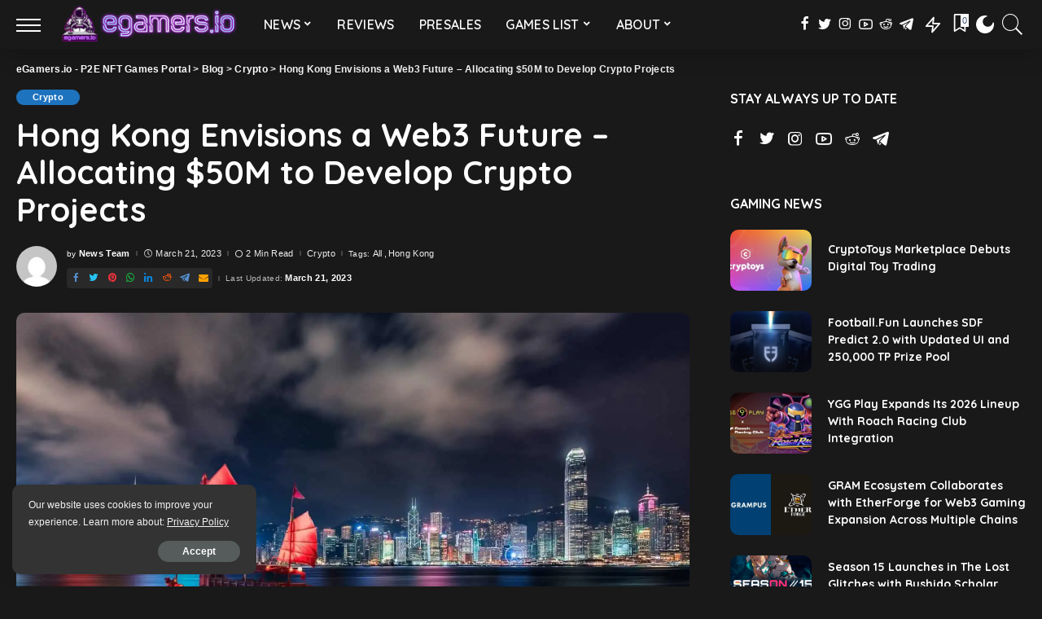

--- FILE ---
content_type: text/html; charset=UTF-8
request_url: https://egamers.io/hong-kong-envisions-a-web3-future-allocating-50m-to-develop-crypto-projects/
body_size: 37777
content:
<!DOCTYPE html>
<html lang="en-US" prefix="og: https://ogp.me/ns#">
<head>
    <meta charset="UTF-8">
    <meta http-equiv="X-UA-Compatible" content="IE=edge">
    <meta name="viewport" content="width=device-width, initial-scale=1">
    <link rel="profile" href="https://gmpg.org/xfn/11">
	
<!-- Search Engine Optimization by Rank Math PRO - https://rankmath.com/ -->
<title>Hong Kong Envisions A Web3 Future - Allocating $50M To Develop Crypto Projects - EGamers.io - P2E NFT Games Portal</title>
<meta name="description" content="In a press release shared on Monday, March 20, the Hong Kong government announced that it allocated $50M to develop Web3 projects in the Asian country."/>
<meta name="robots" content="follow, index, max-video-preview:-1, max-image-preview:large"/>
<link rel="preconnect" href="https://fonts.gstatic.com" crossorigin><link rel="preload" as="style" onload="this.onload=null;this.rel='stylesheet'" id="rb-preload-gfonts" href="https://fonts.googleapis.com/css?family=Quicksand%3A300%2C400%2C500%2C600%2C700%257CPoppins%3A400%2C400i%2C700%2C700i%257CMontserrat%3A400%2C500%2C600%2C700&amp;display=swap" crossorigin><noscript><link rel="stylesheet" id="rb-preload-gfonts" href="https://fonts.googleapis.com/css?family=Quicksand%3A300%2C400%2C500%2C600%2C700%257CPoppins%3A400%2C400i%2C700%2C700i%257CMontserrat%3A400%2C500%2C600%2C700&amp;display=swap"></noscript><link rel="canonical" href="https://egamers.io/hong-kong-envisions-a-web3-future-allocating-50m-to-develop-crypto-projects/" />
<meta property="og:locale" content="en_US" />
<meta property="og:type" content="article" />
<meta property="og:title" content="Hong Kong Envisions A Web3 Future - Allocating $50M To Develop Crypto Projects - EGamers.io - P2E NFT Games Portal" />
<meta property="og:description" content="In a press release shared on Monday, March 20, the Hong Kong government announced that it allocated $50M to develop Web3 projects in the Asian country." />
<meta property="og:url" content="https://egamers.io/hong-kong-envisions-a-web3-future-allocating-50m-to-develop-crypto-projects/" />
<meta property="og:site_name" content="eGamers.io - P2E  NFT Games Portal" />
<meta property="article:publisher" content="https://www.facebook.com/BlockchainGames/" />
<meta property="article:author" content="https://www.facebook.com/profile.php?id=100018364007373" />
<meta property="article:tag" content="All" />
<meta property="article:tag" content="Hong Kong" />
<meta property="article:section" content="Crypto" />
<meta property="og:updated_time" content="2023-03-21T14:14:58+02:00" />
<meta property="fb:app_id" content="464999367489056" />
<meta property="og:image" content="https://egamers.io/wp-content/uploads/2023/03/hong-kong-envisions-a-web3-future-allocating-50m-to-develop-crypto-projects.jpg" />
<meta property="og:image:secure_url" content="https://egamers.io/wp-content/uploads/2023/03/hong-kong-envisions-a-web3-future-allocating-50m-to-develop-crypto-projects.jpg" />
<meta property="og:image:width" content="1920" />
<meta property="og:image:height" content="1080" />
<meta property="og:image:alt" content="Hong Kong Envisions a Web3 Future - Allocating $50M to Develop Crypto Projects" />
<meta property="og:image:type" content="image/jpeg" />
<meta property="article:published_time" content="2023-03-21T14:14:52+02:00" />
<meta property="article:modified_time" content="2023-03-21T14:14:58+02:00" />
<meta name="twitter:card" content="summary_large_image" />
<meta name="twitter:title" content="Hong Kong Envisions A Web3 Future - Allocating $50M To Develop Crypto Projects - EGamers.io - P2E NFT Games Portal" />
<meta name="twitter:description" content="In a press release shared on Monday, March 20, the Hong Kong government announced that it allocated $50M to develop Web3 projects in the Asian country." />
<meta name="twitter:site" content="@egamers_io" />
<meta name="twitter:creator" content="@egamers_io" />
<meta name="twitter:image" content="https://egamers.io/wp-content/uploads/2023/03/hong-kong-envisions-a-web3-future-allocating-50m-to-develop-crypto-projects.jpg" />
<meta name="twitter:label1" content="Written by" />
<meta name="twitter:data1" content="News Team" />
<meta name="twitter:label2" content="Time to read" />
<meta name="twitter:data2" content="Less than a minute" />
<script type="application/ld+json" class="rank-math-schema-pro">{"@context":"https://schema.org","@graph":[{"@type":["NewsMediaOrganization","Organization"],"@id":"https://egamers.io/#organization","name":"eGamers.io","url":"https:","sameAs":["https://www.facebook.com/BlockchainGames/","https://twitter.com/egamers_io"],"logo":{"@type":"ImageObject","@id":"https://egamers.io/#logo","url":"http://egamers.io/wp-content/uploads/2021/03/egamers-logo-512-pwa-png.png","contentUrl":"http://egamers.io/wp-content/uploads/2021/03/egamers-logo-512-pwa-png.png","caption":"eGamers.io","inLanguage":"en-US","width":"512","height":"512"}},{"@type":"WebSite","@id":"https://egamers.io/#website","url":"https://egamers.io","name":"eGamers.io","publisher":{"@id":"https://egamers.io/#organization"},"inLanguage":"en-US"},{"@type":"ImageObject","@id":"https://egamers.io/wp-content/uploads/2023/03/hong-kong-envisions-a-web3-future-allocating-50m-to-develop-crypto-projects.jpg","url":"https://egamers.io/wp-content/uploads/2023/03/hong-kong-envisions-a-web3-future-allocating-50m-to-develop-crypto-projects.jpg","width":"1920","height":"1080","caption":"Hong Kong Envisions a Web3 Future - Allocating $50M to Develop Crypto Projects","inLanguage":"en-US"},{"@type":"BreadcrumbList","@id":"https://egamers.io/hong-kong-envisions-a-web3-future-allocating-50m-to-develop-crypto-projects/#breadcrumb","itemListElement":[{"@type":"ListItem","position":"1","item":{"@id":"https:","name":"Home"}},{"@type":"ListItem","position":"2","item":{"@id":"https://egamers.io/category/crypto/","name":"Crypto"}},{"@type":"ListItem","position":"3","item":{"@id":"https://egamers.io/hong-kong-envisions-a-web3-future-allocating-50m-to-develop-crypto-projects/","name":"Hong Kong Envisions a Web3 Future &#8211; Allocating $50M to Develop Crypto Projects"}}]},{"@type":"WebPage","@id":"https://egamers.io/hong-kong-envisions-a-web3-future-allocating-50m-to-develop-crypto-projects/#webpage","url":"https://egamers.io/hong-kong-envisions-a-web3-future-allocating-50m-to-develop-crypto-projects/","name":"Hong Kong Envisions A Web3 Future - Allocating $50M To Develop Crypto Projects - EGamers.io - P2E NFT Games Portal","datePublished":"2023-03-21T14:14:52+02:00","dateModified":"2023-03-21T14:14:58+02:00","isPartOf":{"@id":"https://egamers.io/#website"},"primaryImageOfPage":{"@id":"https://egamers.io/wp-content/uploads/2023/03/hong-kong-envisions-a-web3-future-allocating-50m-to-develop-crypto-projects.jpg"},"inLanguage":"en-US","breadcrumb":{"@id":"https://egamers.io/hong-kong-envisions-a-web3-future-allocating-50m-to-develop-crypto-projects/#breadcrumb"}},{"@type":"Person","@id":"https://egamers.io/author/egamers-news-team/","name":"News Team","url":"https://egamers.io/author/egamers-news-team/","image":{"@type":"ImageObject","@id":"https://egamers.io/wp-content/uploads/2021/02/egamers-footer-logo-blockchain-gaming-play-to-earn-150x150.jpg","url":"https://egamers.io/wp-content/uploads/2021/02/egamers-footer-logo-blockchain-gaming-play-to-earn-150x150.jpg","caption":"News Team","inLanguage":"en-US"},"sameAs":["https:"],"worksFor":{"@id":"https://egamers.io/#organization"}},{"@type":"NewsArticle","headline":"Hong Kong Envisions A Web3 Future - Allocating $50M To Develop Crypto Projects - EGamers.io - P2E NFT Games","datePublished":"2023-03-21T14:14:52+02:00","dateModified":"2023-03-21T14:14:58+02:00","articleSection":"Crypto","author":{"@id":"https://egamers.io/author/egamers-news-team/","name":"News Team"},"publisher":{"@id":"https://egamers.io/#organization"},"description":"In a press release shared on Monday, March 20, the Hong Kong government announced that it allocated $50M to develop Web3 projects in the Asian country.","copyrightYear":"2023","copyrightHolder":{"@id":"https://egamers.io/#organization"},"name":"Hong Kong Envisions A Web3 Future - Allocating $50M To Develop Crypto Projects - EGamers.io - P2E NFT Games","@id":"https://egamers.io/hong-kong-envisions-a-web3-future-allocating-50m-to-develop-crypto-projects/#richSnippet","isPartOf":{"@id":"https://egamers.io/hong-kong-envisions-a-web3-future-allocating-50m-to-develop-crypto-projects/#webpage"},"image":{"@id":"https://egamers.io/wp-content/uploads/2023/03/hong-kong-envisions-a-web3-future-allocating-50m-to-develop-crypto-projects.jpg"},"inLanguage":"en-US","mainEntityOfPage":{"@id":"https://egamers.io/hong-kong-envisions-a-web3-future-allocating-50m-to-develop-crypto-projects/#webpage"}}]}</script>
<!-- /Rank Math WordPress SEO plugin -->

<link rel='dns-prefetch' href='//fonts.googleapis.com' />
<link rel="alternate" type="application/rss+xml" title="eGamers.io - P2E  NFT Games Portal &raquo; Feed" href="https://egamers.io/feed/" />
<link rel="alternate" type="application/rss+xml" title="eGamers.io - P2E  NFT Games Portal &raquo; Comments Feed" href="https://egamers.io/comments/feed/" />
<link rel="alternate" title="oEmbed (JSON)" type="application/json+oembed" href="https://egamers.io/wp-json/oembed/1.0/embed?url=https%3A%2F%2Fegamers.io%2Fhong-kong-envisions-a-web3-future-allocating-50m-to-develop-crypto-projects%2F" />
<link rel="alternate" title="oEmbed (XML)" type="text/xml+oembed" href="https://egamers.io/wp-json/oembed/1.0/embed?url=https%3A%2F%2Fegamers.io%2Fhong-kong-envisions-a-web3-future-allocating-50m-to-develop-crypto-projects%2F&#038;format=xml" />
<script type="application/ld+json">{"@context":"https://schema.org","@type":"Organization","legalName":"eGamers.io - P2E  NFT Games Portal","url":"https://egamers.io/","logo":"https://egamers.io/wp-content/uploads/2022/04/egamers-logo-header.png","sameAs":[" https://www.facebook.com/BlockchainGames/","https://twitter.com/egamers_io","https://www.instagram.com/egamersio/","https://www.youtube.com/channel/UCiHGZz2gt1a0okR5_lwrtNQ","https://www.reddit.com/r/egamersio/","https://t.me/egamersio"]}</script>
<style id='wp-img-auto-sizes-contain-inline-css'>
img:is([sizes=auto i],[sizes^="auto," i]){contain-intrinsic-size:3000px 1500px}
/*# sourceURL=wp-img-auto-sizes-contain-inline-css */
</style>

<style id='wp-emoji-styles-inline-css'>

	img.wp-smiley, img.emoji {
		display: inline !important;
		border: none !important;
		box-shadow: none !important;
		height: 1em !important;
		width: 1em !important;
		margin: 0 0.07em !important;
		vertical-align: -0.1em !important;
		background: none !important;
		padding: 0 !important;
	}
/*# sourceURL=wp-emoji-styles-inline-css */
</style>
<link rel='stylesheet' id='wp-block-library-css' href='https://egamers.io/wp-content/plugins/gutenberg/build/styles/block-library/style.min.css?ver=22.4.0' media='all' />
<style id='classic-theme-styles-inline-css'>
.wp-block-button__link{background-color:#32373c;border-radius:9999px;box-shadow:none;color:#fff;font-size:1.125em;padding:calc(.667em + 2px) calc(1.333em + 2px);text-decoration:none}.wp-block-file__button{background:#32373c;color:#fff}.wp-block-accordion-heading{margin:0}.wp-block-accordion-heading__toggle{background-color:inherit!important;color:inherit!important}.wp-block-accordion-heading__toggle:not(:focus-visible){outline:none}.wp-block-accordion-heading__toggle:focus,.wp-block-accordion-heading__toggle:hover{background-color:inherit!important;border:none;box-shadow:none;color:inherit;padding:var(--wp--preset--spacing--20,1em) 0;text-decoration:none}.wp-block-accordion-heading__toggle:focus-visible{outline:auto;outline-offset:0}
/*# sourceURL=https://egamers.io/wp-content/plugins/gutenberg/build/styles/block-library/classic.min.css */
</style>
<link rel='stylesheet' id='chain-wire-css' href='https://egamers.io/wp-content/plugins/chainwire-integration/public/css/chainwire-public.css?ver=1.0.27' media='all' />
<style id='global-styles-inline-css'>
:root{--wp--preset--aspect-ratio--square: 1;--wp--preset--aspect-ratio--4-3: 4/3;--wp--preset--aspect-ratio--3-4: 3/4;--wp--preset--aspect-ratio--3-2: 3/2;--wp--preset--aspect-ratio--2-3: 2/3;--wp--preset--aspect-ratio--16-9: 16/9;--wp--preset--aspect-ratio--9-16: 9/16;--wp--preset--color--black: #000000;--wp--preset--color--cyan-bluish-gray: #abb8c3;--wp--preset--color--white: #ffffff;--wp--preset--color--pale-pink: #f78da7;--wp--preset--color--vivid-red: #cf2e2e;--wp--preset--color--luminous-vivid-orange: #ff6900;--wp--preset--color--luminous-vivid-amber: #fcb900;--wp--preset--color--light-green-cyan: #7bdcb5;--wp--preset--color--vivid-green-cyan: #00d084;--wp--preset--color--pale-cyan-blue: #8ed1fc;--wp--preset--color--vivid-cyan-blue: #0693e3;--wp--preset--color--vivid-purple: #9b51e0;--wp--preset--gradient--vivid-cyan-blue-to-vivid-purple: linear-gradient(135deg,rgb(6,147,227) 0%,rgb(155,81,224) 100%);--wp--preset--gradient--light-green-cyan-to-vivid-green-cyan: linear-gradient(135deg,rgb(122,220,180) 0%,rgb(0,208,130) 100%);--wp--preset--gradient--luminous-vivid-amber-to-luminous-vivid-orange: linear-gradient(135deg,rgb(252,185,0) 0%,rgb(255,105,0) 100%);--wp--preset--gradient--luminous-vivid-orange-to-vivid-red: linear-gradient(135deg,rgb(255,105,0) 0%,rgb(207,46,46) 100%);--wp--preset--gradient--very-light-gray-to-cyan-bluish-gray: linear-gradient(135deg,rgb(238,238,238) 0%,rgb(169,184,195) 100%);--wp--preset--gradient--cool-to-warm-spectrum: linear-gradient(135deg,rgb(74,234,220) 0%,rgb(151,120,209) 20%,rgb(207,42,186) 40%,rgb(238,44,130) 60%,rgb(251,105,98) 80%,rgb(254,248,76) 100%);--wp--preset--gradient--blush-light-purple: linear-gradient(135deg,rgb(255,206,236) 0%,rgb(152,150,240) 100%);--wp--preset--gradient--blush-bordeaux: linear-gradient(135deg,rgb(254,205,165) 0%,rgb(254,45,45) 50%,rgb(107,0,62) 100%);--wp--preset--gradient--luminous-dusk: linear-gradient(135deg,rgb(255,203,112) 0%,rgb(199,81,192) 50%,rgb(65,88,208) 100%);--wp--preset--gradient--pale-ocean: linear-gradient(135deg,rgb(255,245,203) 0%,rgb(182,227,212) 50%,rgb(51,167,181) 100%);--wp--preset--gradient--electric-grass: linear-gradient(135deg,rgb(202,248,128) 0%,rgb(113,206,126) 100%);--wp--preset--gradient--midnight: linear-gradient(135deg,rgb(2,3,129) 0%,rgb(40,116,252) 100%);--wp--preset--font-size--small: 13px;--wp--preset--font-size--medium: 20px;--wp--preset--font-size--large: 36px;--wp--preset--font-size--x-large: 42px;--wp--preset--spacing--20: 0.44rem;--wp--preset--spacing--30: 0.67rem;--wp--preset--spacing--40: 1rem;--wp--preset--spacing--50: 1.5rem;--wp--preset--spacing--60: 2.25rem;--wp--preset--spacing--70: 3.38rem;--wp--preset--spacing--80: 5.06rem;--wp--preset--shadow--natural: 6px 6px 9px rgba(0, 0, 0, 0.2);--wp--preset--shadow--deep: 12px 12px 50px rgba(0, 0, 0, 0.4);--wp--preset--shadow--sharp: 6px 6px 0px rgba(0, 0, 0, 0.2);--wp--preset--shadow--outlined: 6px 6px 0px -3px rgb(255, 255, 255), 6px 6px rgb(0, 0, 0);--wp--preset--shadow--crisp: 6px 6px 0px rgb(0, 0, 0);}:where(body) { margin: 0; }:where(.is-layout-flex){gap: 0.5em;}:where(.is-layout-grid){gap: 0.5em;}body .is-layout-flex{display: flex;}.is-layout-flex{flex-wrap: wrap;align-items: center;}.is-layout-flex > :is(*, div){margin: 0;}body .is-layout-grid{display: grid;}.is-layout-grid > :is(*, div){margin: 0;}body{padding-top: 0px;padding-right: 0px;padding-bottom: 0px;padding-left: 0px;}a:where(:not(.wp-element-button)){text-decoration: underline;}:root :where(.wp-element-button, .wp-block-button__link){background-color: #32373c;border-width: 0;color: #fff;font-family: inherit;font-size: inherit;font-style: inherit;font-weight: inherit;letter-spacing: inherit;line-height: inherit;padding-top: calc(0.667em + 2px);padding-right: calc(1.333em + 2px);padding-bottom: calc(0.667em + 2px);padding-left: calc(1.333em + 2px);text-decoration: none;text-transform: inherit;}.has-black-color{color: var(--wp--preset--color--black) !important;}.has-cyan-bluish-gray-color{color: var(--wp--preset--color--cyan-bluish-gray) !important;}.has-white-color{color: var(--wp--preset--color--white) !important;}.has-pale-pink-color{color: var(--wp--preset--color--pale-pink) !important;}.has-vivid-red-color{color: var(--wp--preset--color--vivid-red) !important;}.has-luminous-vivid-orange-color{color: var(--wp--preset--color--luminous-vivid-orange) !important;}.has-luminous-vivid-amber-color{color: var(--wp--preset--color--luminous-vivid-amber) !important;}.has-light-green-cyan-color{color: var(--wp--preset--color--light-green-cyan) !important;}.has-vivid-green-cyan-color{color: var(--wp--preset--color--vivid-green-cyan) !important;}.has-pale-cyan-blue-color{color: var(--wp--preset--color--pale-cyan-blue) !important;}.has-vivid-cyan-blue-color{color: var(--wp--preset--color--vivid-cyan-blue) !important;}.has-vivid-purple-color{color: var(--wp--preset--color--vivid-purple) !important;}.has-black-background-color{background-color: var(--wp--preset--color--black) !important;}.has-cyan-bluish-gray-background-color{background-color: var(--wp--preset--color--cyan-bluish-gray) !important;}.has-white-background-color{background-color: var(--wp--preset--color--white) !important;}.has-pale-pink-background-color{background-color: var(--wp--preset--color--pale-pink) !important;}.has-vivid-red-background-color{background-color: var(--wp--preset--color--vivid-red) !important;}.has-luminous-vivid-orange-background-color{background-color: var(--wp--preset--color--luminous-vivid-orange) !important;}.has-luminous-vivid-amber-background-color{background-color: var(--wp--preset--color--luminous-vivid-amber) !important;}.has-light-green-cyan-background-color{background-color: var(--wp--preset--color--light-green-cyan) !important;}.has-vivid-green-cyan-background-color{background-color: var(--wp--preset--color--vivid-green-cyan) !important;}.has-pale-cyan-blue-background-color{background-color: var(--wp--preset--color--pale-cyan-blue) !important;}.has-vivid-cyan-blue-background-color{background-color: var(--wp--preset--color--vivid-cyan-blue) !important;}.has-vivid-purple-background-color{background-color: var(--wp--preset--color--vivid-purple) !important;}.has-black-border-color{border-color: var(--wp--preset--color--black) !important;}.has-cyan-bluish-gray-border-color{border-color: var(--wp--preset--color--cyan-bluish-gray) !important;}.has-white-border-color{border-color: var(--wp--preset--color--white) !important;}.has-pale-pink-border-color{border-color: var(--wp--preset--color--pale-pink) !important;}.has-vivid-red-border-color{border-color: var(--wp--preset--color--vivid-red) !important;}.has-luminous-vivid-orange-border-color{border-color: var(--wp--preset--color--luminous-vivid-orange) !important;}.has-luminous-vivid-amber-border-color{border-color: var(--wp--preset--color--luminous-vivid-amber) !important;}.has-light-green-cyan-border-color{border-color: var(--wp--preset--color--light-green-cyan) !important;}.has-vivid-green-cyan-border-color{border-color: var(--wp--preset--color--vivid-green-cyan) !important;}.has-pale-cyan-blue-border-color{border-color: var(--wp--preset--color--pale-cyan-blue) !important;}.has-vivid-cyan-blue-border-color{border-color: var(--wp--preset--color--vivid-cyan-blue) !important;}.has-vivid-purple-border-color{border-color: var(--wp--preset--color--vivid-purple) !important;}.has-vivid-cyan-blue-to-vivid-purple-gradient-background{background: var(--wp--preset--gradient--vivid-cyan-blue-to-vivid-purple) !important;}.has-light-green-cyan-to-vivid-green-cyan-gradient-background{background: var(--wp--preset--gradient--light-green-cyan-to-vivid-green-cyan) !important;}.has-luminous-vivid-amber-to-luminous-vivid-orange-gradient-background{background: var(--wp--preset--gradient--luminous-vivid-amber-to-luminous-vivid-orange) !important;}.has-luminous-vivid-orange-to-vivid-red-gradient-background{background: var(--wp--preset--gradient--luminous-vivid-orange-to-vivid-red) !important;}.has-very-light-gray-to-cyan-bluish-gray-gradient-background{background: var(--wp--preset--gradient--very-light-gray-to-cyan-bluish-gray) !important;}.has-cool-to-warm-spectrum-gradient-background{background: var(--wp--preset--gradient--cool-to-warm-spectrum) !important;}.has-blush-light-purple-gradient-background{background: var(--wp--preset--gradient--blush-light-purple) !important;}.has-blush-bordeaux-gradient-background{background: var(--wp--preset--gradient--blush-bordeaux) !important;}.has-luminous-dusk-gradient-background{background: var(--wp--preset--gradient--luminous-dusk) !important;}.has-pale-ocean-gradient-background{background: var(--wp--preset--gradient--pale-ocean) !important;}.has-electric-grass-gradient-background{background: var(--wp--preset--gradient--electric-grass) !important;}.has-midnight-gradient-background{background: var(--wp--preset--gradient--midnight) !important;}.has-small-font-size{font-size: var(--wp--preset--font-size--small) !important;}.has-medium-font-size{font-size: var(--wp--preset--font-size--medium) !important;}.has-large-font-size{font-size: var(--wp--preset--font-size--large) !important;}.has-x-large-font-size{font-size: var(--wp--preset--font-size--x-large) !important;}
:where(.wp-block-columns.is-layout-flex){gap: 2em;}:where(.wp-block-columns.is-layout-grid){gap: 2em;}
:root :where(.wp-block-pullquote){font-size: 1.5em;line-height: 1.6;}
:where(.wp-block-post-template.is-layout-flex){gap: 1.25em;}:where(.wp-block-post-template.is-layout-grid){gap: 1.25em;}
:where(.wp-block-term-template.is-layout-flex){gap: 1.25em;}:where(.wp-block-term-template.is-layout-grid){gap: 1.25em;}
/*# sourceURL=global-styles-inline-css */
</style>
<link rel='stylesheet' id='pixwell-main-css' href='https://egamers.io/wp-content/themes/pixwell/assets/css/main.css?ver=10.2' media='all' />
<link rel='stylesheet' id='pixwell-dynamic-css-css' href='https://egamers.io/wp-content/themes/pixwell/assets/css/dynamic.css?ver=1758294635' media='all' />
<script src="https://egamers.io/wp-includes/js/jquery/jquery.min.js?ver=3.7.1" id="jquery-core-js"></script>
<script src="https://egamers.io/wp-includes/js/jquery/jquery-migrate.min.js?ver=3.4.1" id="jquery-migrate-js"></script>
<link rel="preload" href="https://egamers.io/wp-content/themes/pixwell/assets/fonts/ruby-icon.woff" as="font" type="font/woff" crossorigin="anonymous"> <link rel="https://api.w.org/" href="https://egamers.io/wp-json/" /><link rel="alternate" title="JSON" type="application/json" href="https://egamers.io/wp-json/wp/v2/posts/79702" /><link rel="EditURI" type="application/rsd+xml" title="RSD" href="https://egamers.io/xmlrpc.php?rsd" />
<meta name="generator" content="WordPress 6.9" />
<link rel='shortlink' href='https://egamers.io/?p=79702' />
<script type="application/ld+json">{"@context":"https://schema.org","@type":"WebSite","@id":"https://egamers.io/#website","url":"https://egamers.io/","name":"eGamers.io - P2E  NFT Games Portal","potentialAction":{"@type":"SearchAction","target":"https://egamers.io/?s={search_term_string}","query-input":"required name=search_term_string"}}</script>
<meta name="generator" content="Elementor 3.34.2; features: additional_custom_breakpoints; settings: css_print_method-external, google_font-enabled, font_display-swap">
<meta name="twitter:card" content="summary_large_image" /><meta name="twitter:title" content="Hong Kong Envisions a Web3 Future &amp;#8211; Allocating $50M to Develop Crypto Projects" /><meta name="twitter:description" content="In a press release shared on Monday, March 20, the Hong Kong government announced that it allocated $50M to develop Web3 projects in the Asian country. The funds raised from the government will be primarily used in developing cutting-edge crypto projects and a Web3 ecosystem. In addition, some of the funds will go to organizing [&amp;hellip;]" /><meta name="twitter:image" content="https://egamers.io/wp-content/uploads/2023/03/hong-kong-envisions-a-web3-future-allocating-50m-to-develop-crypto-projects.jpg" /><meta property="og:type" content="article" /><meta property="og:title" content="Hong Kong Envisions a Web3 Future &amp;#8211; Allocating $50M to Develop Crypto Projects" /><meta property="og:description" content="In a press release shared on Monday, March 20, the Hong Kong government announced that it allocated $50M to develop Web3 projects in the Asian country. The funds raised from the government will be primarily used in developing cutting-edge crypto projects and a Web3 ecosystem. In addition, some of the funds will go to organizing [&amp;hellip;]" /><meta property="og:image" content="https://egamers.io/wp-content/uploads/2023/03/hong-kong-envisions-a-web3-future-allocating-50m-to-develop-crypto-projects.jpg" />			<style>
				.e-con.e-parent:nth-of-type(n+4):not(.e-lazyloaded):not(.e-no-lazyload),
				.e-con.e-parent:nth-of-type(n+4):not(.e-lazyloaded):not(.e-no-lazyload) * {
					background-image: none !important;
				}
				@media screen and (max-height: 1024px) {
					.e-con.e-parent:nth-of-type(n+3):not(.e-lazyloaded):not(.e-no-lazyload),
					.e-con.e-parent:nth-of-type(n+3):not(.e-lazyloaded):not(.e-no-lazyload) * {
						background-image: none !important;
					}
				}
				@media screen and (max-height: 640px) {
					.e-con.e-parent:nth-of-type(n+2):not(.e-lazyloaded):not(.e-no-lazyload),
					.e-con.e-parent:nth-of-type(n+2):not(.e-lazyloaded):not(.e-no-lazyload) * {
						background-image: none !important;
					}
				}
			</style>
			<script id="google_gtagjs" src="https://egamers.io/?local_ga_js=5ec201ed90d39be171776077dd72f8f7" async></script>
<script id="google_gtagjs-inline">
window.dataLayer = window.dataLayer || [];function gtag(){dataLayer.push(arguments);}gtag('js', new Date());gtag('config', 'G-5PEFNF5RQ0', {'anonymize_ip': true} );
</script>
		<meta property="og:title" content="Hong Kong Envisions a Web3 Future &#8211; Allocating $50M to Develop Crypto Projects"/>
				<meta property="og:url" content="https://egamers.io/hong-kong-envisions-a-web3-future-allocating-50m-to-develop-crypto-projects/"/>
		<meta property="og:site_name" content="eGamers.io &#8211; P2E  NFT Games Portal"/>
					<meta property="og:image" content="https://egamers.io/wp-content/uploads/2023/03/hong-kong-envisions-a-web3-future-allocating-50m-to-develop-crypto-projects-1600x900.jpg"/>
		<script type="application/ld+json">{"@context":"http://schema.org","@type":"BreadcrumbList","itemListElement":[{"@type":"ListItem","position":4,"item":{"@id":"https://egamers.io/hong-kong-envisions-a-web3-future-allocating-50m-to-develop-crypto-projects/","name":"Hong Kong Envisions a Web3 Future &#8211; Allocating $50M to Develop Crypto Projects"}},{"@type":"ListItem","position":3,"item":{"@id":"https://egamers.io/category/crypto/","name":"Crypto"}},{"@type":"ListItem","position":2,"item":{"@id":"https://egamers.io/blog/","name":"Blog"}},{"@type":"ListItem","position":1,"item":{"@id":"https://egamers.io","name":"eGamers.io - P2E  NFT Games Portal"}}]}</script>
<link rel="icon" href="https://egamers.io/wp-content/uploads/2019/12/cropped-EGAMERS-icon-32x32.png" sizes="32x32" />
<link rel="icon" href="https://egamers.io/wp-content/uploads/2019/12/cropped-EGAMERS-icon-192x192.png" sizes="192x192" />
<link rel="apple-touch-icon" href="https://egamers.io/wp-content/uploads/2019/12/cropped-EGAMERS-icon-180x180.png" />
<meta name="msapplication-TileImage" content="https://egamers.io/wp-content/uploads/2019/12/cropped-EGAMERS-icon-270x270.png" />
		<style id="wp-custom-css">
			.single-post .rbc-container {
    max-width: 1400px;
}

[data-theme="dark"] {
  background-color: #191919 !important;
}		</style>
		</head>
<body class="wp-singular post-template-default single single-post postid-79702 single-format-standard wp-custom-logo wp-embed-responsive wp-theme-pixwell wp-child-theme-pixwell-child elementor-default elementor-kit-73569 is-single-1 sticky-nav smart-sticky is-tooltips is-backtop block-header-1 w-header-1 cat-icon-round ele-round feat-round is-parallax-feat is-fmask mh-p-link mh-p-excerpt" data-theme="dark">
<div id="site" class="site">
	        <aside id="off-canvas-section" class="off-canvas-wrap light-style is-hidden">
            <div class="close-panel-wrap tooltips-n">
                <a href="#" id="off-canvas-close-btn" title="Close Panel"><i class="btn-close"></i></a>
            </div>
            <div class="off-canvas-holder">
                                    <div class="off-canvas-header is-light-text">
                        <div class="header-inner">
                                                            <a href="https://egamers.io/" class="off-canvas-logo">
                                    <img loading="lazy" src="https://egamers.io/wp-content/uploads/2021/02/egamers-final-cut.png" alt="eGamers.io &#8211; P2E  NFT Games Portal" height="848" width="845" loading="lazy">
                                </a>
                                                            <div class="off-canvas-subscribe btn-wrap">
                                    <a href="https://t.me/NFTGiveaway" rel="nofollow" class="subscribe-link" title="FREE NFTS"><i class="rbi rbi-paperplane"></i><span>FREE NFTS</span></a>
                                </div>
                                                        <aside class="inner-bottom">
                                                                    <div class="off-canvas-social">
                                        <a class="social-link-facebook" title="Facebook" href="https://www.facebook.com/BlockchainGames/" target="_blank" rel="noopener nofollow"><i class="rbi rbi-facebook"></i></a><a class="social-link-twitter" title="Twitter" href="https://twitter.com/egamers_io" target="_blank" rel="noopener nofollow"><i class="rbi rbi-twitter"></i></a><a class="social-link-instagram" title="Instagram" href="https://www.instagram.com/egamersio/" target="_blank" rel="noopener nofollow"><i class="rbi rbi-instagram"></i></a><a class="social-link-youtube" title="YouTube" href="https://www.youtube.com/channel/UCiHGZz2gt1a0okR5_lwrtNQ" target="_blank" rel="noopener nofollow"><i class="rbi rbi-youtube-o"></i></a><a class="social-link-reddit" title="Reddit" href="https://www.reddit.com/r/egamersio/" target="_blank" rel="noopener nofollow"><i class="rbi rbi-reddit"></i></a><a class="social-link-telegram" title="Telegram" href="https://t.me/egamersio" target="_blank" rel="noopener nofollow"><i class="rbi rbi-telegram"></i></a>                                    </div>
                                                                    <div class="inner-bottom-right">
                                        <aside class="bookmark-section">
	<a class="bookmark-link" href="https://egamers.io/my-bookmarks/" title="Bookmarks">
		<span class="bookmark-icon"><i><svg class="svg-icon" aria-hidden="true" role="img" focusable="false" xmlns="http://www.w3.org/2000/svg" viewBox="0 0 512 512"><path fill="currentColor" d="M391.416,0H120.584c-17.778,0-32.242,14.464-32.242,32.242v460.413c0,7.016,3.798,13.477,9.924,16.895 c2.934,1.638,6.178,2.45,9.421,2.45c3.534,0,7.055-0.961,10.169-2.882l138.182-85.312l138.163,84.693 c5.971,3.669,13.458,3.817,19.564,0.387c6.107-3.418,9.892-9.872,9.892-16.875V32.242C423.657,14.464,409.194,0,391.416,0z  M384.967,457.453l-118.85-72.86c-6.229-3.817-14.07-3.798-20.28,0.032l-118.805,73.35V38.69h257.935V457.453z" /></svg></i><span class="bookmark-counter rb-counter">0</span></span>
	</a>
</aside>                                    </div>
                                                            </aside>
                        </div>
                    </div>
                                <div class="off-canvas-inner is-dark-text">
                    <nav id="off-canvas-nav" class="off-canvas-nav">
                        <ul id="off-canvas-menu" class="off-canvas-menu rb-menu is-clicked"><li id="menu-item-49916" class="menu-item menu-item-type-taxonomy menu-item-object-category menu-item-has-children menu-item-49916"><a href="https://egamers.io/category/blockchain-games/"><span>NEWS</span></a>
<ul class="sub-menu">
	<li id="menu-item-49917" class="menu-item menu-item-type-taxonomy menu-item-object-category menu-item-49917"><a href="https://egamers.io/category/metaverse/"><span>METAVERSE</span></a></li>
	<li id="menu-item-41532" class="menu-item menu-item-type-taxonomy menu-item-object-category menu-item-41532"><a href="https://egamers.io/category/blockchain-games/interviews/"><span>INTERVIEWS</span></a></li>
	<li id="menu-item-41539" class="menu-item menu-item-type-taxonomy menu-item-object-category menu-item-41539"><a href="https://egamers.io/category/featured/"><span>FEATURED</span></a></li>
	<li id="menu-item-41540" class="menu-item menu-item-type-taxonomy menu-item-object-category menu-item-41540"><a href="https://egamers.io/category/featured/editorial/"><span>EDITORIAL</span></a></li>
	<li id="menu-item-41534" class="menu-item menu-item-type-taxonomy menu-item-object-category menu-item-41534"><a href="https://egamers.io/category/blockchain-games/nft-giveaways/"><span>GIVEAWAYS</span></a></li>
	<li id="menu-item-41545" class="menu-item menu-item-type-custom menu-item-object-custom menu-item-41545"><a href="https:/tag/blockchain-gaming-digest/"><span>WEEKLY DIGEST</span></a></li>
	<li id="menu-item-41537" class="menu-item menu-item-type-taxonomy menu-item-object-category menu-item-41537"><a href="https://egamers.io/category/press-release/"><span>PRESS RELEASE</span></a></li>
	<li id="menu-item-41538" class="menu-item menu-item-type-taxonomy menu-item-object-category menu-item-has-children menu-item-41538"><a href="https://egamers.io/category/dapps/"><span>DAPPS</span></a>
	<ul class="sub-menu">
		<li id="menu-item-41546" class="menu-item menu-item-type-taxonomy menu-item-object-category menu-item-41546"><a href="https://egamers.io/category/dapps/collectibles/"><span>COLLECTIBLES</span></a></li>
		<li id="menu-item-41547" class="menu-item menu-item-type-taxonomy menu-item-object-category menu-item-41547"><a href="https://egamers.io/category/dapps/blockchain-gaming-events/"><span>EVENTS</span></a></li>
		<li id="menu-item-41548" class="menu-item menu-item-type-taxonomy menu-item-object-category menu-item-41548"><a href="https://egamers.io/category/dapps/crypto-gambling/"><span>GAMBLING</span></a></li>
		<li id="menu-item-41549" class="menu-item menu-item-type-taxonomy menu-item-object-category menu-item-41549"><a href="https://egamers.io/category/dapps/decentralized-social-media/"><span>SOCIAL MEDIA</span></a></li>
		<li id="menu-item-41550" class="menu-item menu-item-type-taxonomy menu-item-object-category menu-item-41550"><a href="https://egamers.io/category/technology/"><span>TECHNOLOGY</span></a></li>
	</ul>
</li>
	<li id="menu-item-41536" class="menu-item menu-item-type-custom menu-item-object-custom menu-item-41536"><a href="https:/tag/all/"><span>MORE NEWS</span></a></li>
</ul>
</li>
<li id="menu-item-49918" class="menu-item menu-item-type-taxonomy menu-item-object-category menu-item-49918"><a href="https://egamers.io/category/blockchain-games/reviews/"><span>REVIEWS</span></a></li>
<li id="menu-item-41533" class="menu-item menu-item-type-taxonomy menu-item-object-category menu-item-41533"><a href="https://egamers.io/category/blockchain-games/presales/"><span>PRESALES</span></a></li>
<li id="menu-item-42455" class="menu-item menu-item-type-custom menu-item-object-custom menu-item-has-children menu-item-42455"><a href="#"><span>GAMES LIST</span></a>
<ul class="sub-menu">
	<li id="menu-item-42601" class="menu-item menu-item-type-post_type menu-item-object-page menu-item-42601"><a href="https://egamers.io/blockchain-games-list/"><span>BLOCKCHAIN GAMES LIST</span></a></li>
	<li id="menu-item-43351" class="menu-item menu-item-type-post_type menu-item-object-page menu-item-43351"><a href="https://egamers.io/vulcan-forged-games/"><span>VULCAN FORGED GAMES LIST</span></a></li>
	<li id="menu-item-41559" class="menu-item menu-item-type-post_type menu-item-object-page menu-item-41559"><a href="https://egamers.io/enjin-multiverse-explained/"><span>THE MULTIVERSE EXPLAINED</span></a></li>
	<li id="menu-item-41558" class="menu-item menu-item-type-post_type menu-item-object-page menu-item-41558"><a href="https://egamers.io/the-best-dapps-live-rankings/"><span>DAPPS RANKED LIST</span></a></li>
</ul>
</li>
<li id="menu-item-41560" class="menu-item menu-item-type-custom menu-item-object-custom menu-item-has-children menu-item-41560"><a href="#"><span>ABOUT</span></a>
<ul class="sub-menu">
	<li id="menu-item-41561" class="menu-item menu-item-type-post_type menu-item-object-page menu-item-41561"><a href="https://egamers.io/about-us/"><span>ABOUT US</span></a></li>
	<li id="menu-item-41554" class="menu-item menu-item-type-post_type menu-item-object-page menu-item-41554"><a href="https://egamers.io/blockchain-gaming-guilds/"><span>GAMING GUILDS</span></a></li>
	<li id="menu-item-65319" class="menu-item menu-item-type-post_type menu-item-object-page menu-item-65319"><a href="https://egamers.io/advertisement-services/"><span>ADVERTISEMENT</span></a></li>
	<li id="menu-item-41562" class="menu-item menu-item-type-post_type menu-item-object-page menu-item-41562"><a href="https://egamers.io/contact-us/"><span>CONTACT</span></a></li>
	<li id="menu-item-42460" class="menu-item menu-item-type-custom menu-item-object-custom menu-item-has-children menu-item-42460"><a href="#"><span>OPTIONS</span></a>
	<ul class="sub-menu">
		<li id="menu-item-41551" class="menu-item menu-item-type-post_type menu-item-object-page menu-item-41551"><a href="https://egamers.io/arkane-network-platform/"><span>BUILD WITH VENLY</span></a></li>
		<li id="menu-item-42461" class="menu-item menu-item-type-custom menu-item-object-custom menu-item-has-children menu-item-42461"><a href="#"><span>PAST EVENTS</span></a>
		<ul class="sub-menu">
			<li id="menu-item-42458" class="menu-item menu-item-type-post_type menu-item-object-page menu-item-42458"><a href="https://egamers.io/giveawaywarz/"><span>GIVEAWAY WARZ</span></a></li>
			<li id="menu-item-42459" class="menu-item menu-item-type-post_type menu-item-object-page menu-item-42459"><a href="https://egamers.io/gg/"><span>GLOBAL GUERILLAS</span></a></li>
		</ul>
</li>
	</ul>
</li>
</ul>
</li>
</ul>                    </nav>
                                    </div>
            </div>
        </aside>
            <div class="site-outer">
        <div class="site-mask"></div>
		<header id="site-header" class="header-wrap header-1">
	<div class="navbar-outer">
		<div class="navbar-wrap">
				<aside id="mobile-navbar" class="mobile-navbar">
    <div class="mobile-nav-inner rb-p20-gutter">
                    <div class="m-nav-left">
                <a href="#" class="off-canvas-trigger btn-toggle-wrap btn-toggle-bold"><span class="btn-toggle"><span class="off-canvas-toggle"><span class="icon-toggle"></span></span></span></a>
            </div>
            <div class="m-nav-centered">
                	<aside class="logo-mobile-wrap is-logo-image">
		<a href="https://egamers.io/" class="logo-mobile logo default">
			<img height="67" width="250" src="https://egamers.io/wp-content/uploads/2022/04/egamers-logo-header.png" alt="eGamers.io - P2E  NFT Games Portal">
		</a>
                    <a href="https://egamers.io/" class="logo-mobile logo dark">
                <img height="67" width="250" src="https://egamers.io/wp-content/uploads/2022/04/egamers-logo-header.png" alt="eGamers.io - P2E  NFT Games Portal">
            </a>
        	</aside>
            </div>
            <div class="m-nav-right">
                                                    <aside class="header-dark-mode">
        <span class="dark-mode-toggle">
            <span class="mode-icons">
                <span class="dark-mode-icon mode-icon-dark"><svg class="svg-icon" aria-hidden="true" role="img" focusable="false" xmlns="http://www.w3.org/2000/svg" viewBox="0 0 512 512"><path fill="currentColor" d="M507.681,209.011c-1.297-6.991-7.324-12.111-14.433-12.262c-7.104-0.122-13.347,4.711-14.936,11.643 c-15.26,66.497-73.643,112.94-141.978,112.94c-80.321,0-145.667-65.346-145.667-145.666c0-68.335,46.443-126.718,112.942-141.976 c6.93-1.59,11.791-7.826,11.643-14.934c-0.149-7.108-5.269-13.136-12.259-14.434C287.546,1.454,271.735,0,256,0 C187.62,0,123.333,26.629,74.98,74.981C26.628,123.333,0,187.62,0,256s26.628,132.667,74.98,181.019 C123.333,485.371,187.62,512,256,512s132.667-26.629,181.02-74.981C485.372,388.667,512,324.38,512,256 C512,240.278,510.546,224.469,507.681,209.011z" /></svg></span>
                <span class="dark-mode-icon mode-icon-default"><svg class="svg-icon" aria-hidden="true" role="img" focusable="false" xmlns="http://www.w3.org/2000/svg" viewBox="0 0 512 512"><path fill="currentColor" d="M507.681,209.011c-1.297-6.991-7.323-12.112-14.433-12.262c-7.145-0.155-13.346,4.712-14.936,11.642 c-15.26,66.498-73.643,112.941-141.978,112.941c-80.321,0-145.667-65.346-145.667-145.666 c0-68.335,46.443-126.718,112.942-141.976c6.93-1.59,11.791-7.827,11.643-14.934c-0.149-7.108-5.269-13.136-12.259-14.434 C287.545,1.454,271.735,0,256,0C187.62,0,123.333,26.629,74.98,74.981C26.629,123.333,0,187.62,0,256 s26.629,132.667,74.98,181.019C123.333,485.371,187.62,512,256,512s132.667-26.629,181.02-74.981 C485.371,388.667,512,324.38,512,256C512,240.278,510.547,224.469,507.681,209.011z M256,482C131.383,482,30,380.617,30,256 c0-118.227,91.264-215.544,207.036-225.212c-14.041,9.63-26.724,21.303-37.513,34.681 c-25.058,31.071-38.857,70.207-38.857,110.197c0,96.863,78.804,175.666,175.667,175.666c39.99,0,79.126-13.8,110.197-38.857 c13.378-10.789,25.051-23.471,34.682-37.511C471.544,390.736,374.228,482,256,482z" /></svg></span>
            </span>
        </span>
    </aside>
	                <div class="mobile-search">
	<a href="#" title="Search" class="search-icon nav-search-link"><i class="rbi rbi-search-light"></i></a>
	<div class="navbar-search-popup header-lightbox">
		<div class="navbar-search-form"><form role="search" method="get" class="search-form" action="https://egamers.io/">
				<label>
					<span class="screen-reader-text">Search for:</span>
					<input type="search" class="search-field" placeholder="Search &hellip;" value="" name="s" />
				</label>
				<input type="submit" class="search-submit" value="Search" />
			</form></div>
	</div>
</div>
                            </div>
            </div>
</aside>
<aside id="mobile-sticky-nav" class="mobile-sticky-nav">
    <div class="mobile-navbar mobile-sticky-inner">
        <div class="mobile-nav-inner rb-p20-gutter">
                            <div class="m-nav-left">
                    <a href="#" class="off-canvas-trigger btn-toggle-wrap btn-toggle-bold"><span class="btn-toggle"><span class="off-canvas-toggle"><span class="icon-toggle"></span></span></span></a>
                </div>
                <div class="m-nav-centered">
                    	<aside class="logo-mobile-wrap is-logo-image">
		<a href="https://egamers.io/" class="logo-mobile logo default">
			<img height="67" width="250" src="https://egamers.io/wp-content/uploads/2022/04/egamers-logo-header.png" alt="eGamers.io - P2E  NFT Games Portal">
		</a>
                    <a href="https://egamers.io/" class="logo-mobile logo dark">
                <img height="67" width="250" src="https://egamers.io/wp-content/uploads/2022/04/egamers-logo-header.png" alt="eGamers.io - P2E  NFT Games Portal">
            </a>
        	</aside>
                </div>
                <div class="m-nav-right">
                                                                <aside class="header-dark-mode">
        <span class="dark-mode-toggle">
            <span class="mode-icons">
                <span class="dark-mode-icon mode-icon-dark"><svg class="svg-icon" aria-hidden="true" role="img" focusable="false" xmlns="http://www.w3.org/2000/svg" viewBox="0 0 512 512"><path fill="currentColor" d="M507.681,209.011c-1.297-6.991-7.324-12.111-14.433-12.262c-7.104-0.122-13.347,4.711-14.936,11.643 c-15.26,66.497-73.643,112.94-141.978,112.94c-80.321,0-145.667-65.346-145.667-145.666c0-68.335,46.443-126.718,112.942-141.976 c6.93-1.59,11.791-7.826,11.643-14.934c-0.149-7.108-5.269-13.136-12.259-14.434C287.546,1.454,271.735,0,256,0 C187.62,0,123.333,26.629,74.98,74.981C26.628,123.333,0,187.62,0,256s26.628,132.667,74.98,181.019 C123.333,485.371,187.62,512,256,512s132.667-26.629,181.02-74.981C485.372,388.667,512,324.38,512,256 C512,240.278,510.546,224.469,507.681,209.011z" /></svg></span>
                <span class="dark-mode-icon mode-icon-default"><svg class="svg-icon" aria-hidden="true" role="img" focusable="false" xmlns="http://www.w3.org/2000/svg" viewBox="0 0 512 512"><path fill="currentColor" d="M507.681,209.011c-1.297-6.991-7.323-12.112-14.433-12.262c-7.145-0.155-13.346,4.712-14.936,11.642 c-15.26,66.498-73.643,112.941-141.978,112.941c-80.321,0-145.667-65.346-145.667-145.666 c0-68.335,46.443-126.718,112.942-141.976c6.93-1.59,11.791-7.827,11.643-14.934c-0.149-7.108-5.269-13.136-12.259-14.434 C287.545,1.454,271.735,0,256,0C187.62,0,123.333,26.629,74.98,74.981C26.629,123.333,0,187.62,0,256 s26.629,132.667,74.98,181.019C123.333,485.371,187.62,512,256,512s132.667-26.629,181.02-74.981 C485.371,388.667,512,324.38,512,256C512,240.278,510.547,224.469,507.681,209.011z M256,482C131.383,482,30,380.617,30,256 c0-118.227,91.264-215.544,207.036-225.212c-14.041,9.63-26.724,21.303-37.513,34.681 c-25.058,31.071-38.857,70.207-38.857,110.197c0,96.863,78.804,175.666,175.667,175.666c39.99,0,79.126-13.8,110.197-38.857 c13.378-10.789,25.051-23.471,34.682-37.511C471.544,390.736,374.228,482,256,482z" /></svg></span>
            </span>
        </span>
    </aside>
	                    <div class="mobile-search">
	<a href="#" title="Search" class="search-icon nav-search-link"><i class="rbi rbi-search-light"></i></a>
	<div class="navbar-search-popup header-lightbox">
		<div class="navbar-search-form"><form role="search" method="get" class="search-form" action="https://egamers.io/">
				<label>
					<span class="screen-reader-text">Search for:</span>
					<input type="search" class="search-field" placeholder="Search &hellip;" value="" name="s" />
				</label>
				<input type="submit" class="search-submit" value="Search" />
			</form></div>
	</div>
</div>
                                    </div>
                    </div>
    </div>
</aside>
			<div class="rbc-container navbar-holder is-main-nav">
				<div class="navbar-inner rb-m20-gutter">
					<div class="navbar-left">
							<a href="#" class="off-canvas-trigger btn-toggle-wrap btn-toggle-bold"><span class="btn-toggle"><span class="off-canvas-toggle"><span class="icon-toggle"></span></span></span></a>
							<div class="logo-wrap is-logo-image site-branding">
					<a href="https://egamers.io/" class="logo default" title="eGamers.io - P2E  NFT Games Portal">
				<img class="logo-default logo-retina" height="67" width="250" src="https://egamers.io/wp-content/uploads/2022/04/egamers-logo-header.png" srcset="https://egamers.io/wp-content/uploads/2022/04/egamers-logo-header.png 1x, https://egamers.io/wp-content/uploads/2022/04/egamers-logo-retina-ready.png 2x" alt="eGamers.io - P2E  NFT Games Portal">
			</a>
                            <a href="https://egamers.io/" class="logo dark" title="eGamers.io - P2E  NFT Games Portal">
                    <img class="logo-default logo-retina" height="67" width="250" src="https://egamers.io/wp-content/uploads/2022/04/egamers-logo-header.png" srcset="https://egamers.io/wp-content/uploads/2022/04/egamers-logo-header.png 1x, https://egamers.io/wp-content/uploads/2022/04/egamers-logo-retina-ready.png 2x" alt="eGamers.io - P2E  NFT Games Portal">
                </a>
            			</div>
						<nav id="site-navigation" class="main-menu-wrap" aria-label="main menu">
	<ul id="main-menu" class="main-menu rb-menu" itemscope itemtype="https://www.schema.org/SiteNavigationElement"><li class="menu-item menu-item-type-taxonomy menu-item-object-category menu-item-has-children menu-item-49916" itemprop="name"><a href="https://egamers.io/category/blockchain-games/" itemprop="url"><span>NEWS</span></a>
<ul class="sub-menu">
	<li class="menu-item menu-item-type-taxonomy menu-item-object-category menu-item-49917" itemprop="name"><a href="https://egamers.io/category/metaverse/" itemprop="url"><span>METAVERSE</span></a></li>	<li class="menu-item menu-item-type-taxonomy menu-item-object-category menu-item-41532" itemprop="name"><a href="https://egamers.io/category/blockchain-games/interviews/" itemprop="url"><span>INTERVIEWS</span></a></li>	<li class="menu-item menu-item-type-taxonomy menu-item-object-category menu-item-41539" itemprop="name"><a href="https://egamers.io/category/featured/" itemprop="url"><span>FEATURED</span></a></li>	<li class="menu-item menu-item-type-taxonomy menu-item-object-category menu-item-41540" itemprop="name"><a href="https://egamers.io/category/featured/editorial/" itemprop="url"><span>EDITORIAL</span></a></li>	<li class="menu-item menu-item-type-taxonomy menu-item-object-category menu-item-41534" itemprop="name"><a href="https://egamers.io/category/blockchain-games/nft-giveaways/" itemprop="url"><span>GIVEAWAYS</span></a></li>	<li class="menu-item menu-item-type-custom menu-item-object-custom menu-item-41545" itemprop="name"><a href="https:/tag/blockchain-gaming-digest/" itemprop="url"><span>WEEKLY DIGEST</span></a></li>	<li class="menu-item menu-item-type-taxonomy menu-item-object-category menu-item-41537" itemprop="name"><a href="https://egamers.io/category/press-release/" itemprop="url"><span>PRESS RELEASE</span></a></li>	<li class="menu-item menu-item-type-taxonomy menu-item-object-category menu-item-has-children menu-item-41538" itemprop="name"><a href="https://egamers.io/category/dapps/" itemprop="url"><span>DAPPS</span></a>
	<ul class="sub-menu">
		<li class="menu-item menu-item-type-taxonomy menu-item-object-category menu-item-41546" itemprop="name"><a href="https://egamers.io/category/dapps/collectibles/" itemprop="url"><span>COLLECTIBLES</span></a></li>		<li class="menu-item menu-item-type-taxonomy menu-item-object-category menu-item-41547" itemprop="name"><a href="https://egamers.io/category/dapps/blockchain-gaming-events/" itemprop="url"><span>EVENTS</span></a></li>		<li class="menu-item menu-item-type-taxonomy menu-item-object-category menu-item-41548" itemprop="name"><a href="https://egamers.io/category/dapps/crypto-gambling/" itemprop="url"><span>GAMBLING</span></a></li>		<li class="menu-item menu-item-type-taxonomy menu-item-object-category menu-item-41549" itemprop="name"><a href="https://egamers.io/category/dapps/decentralized-social-media/" itemprop="url"><span>SOCIAL MEDIA</span></a></li>		<li class="menu-item menu-item-type-taxonomy menu-item-object-category menu-item-41550" itemprop="name"><a href="https://egamers.io/category/technology/" itemprop="url"><span>TECHNOLOGY</span></a></li>	</ul>
</li>	<li class="menu-item menu-item-type-custom menu-item-object-custom menu-item-41536" itemprop="name"><a href="https:/tag/all/" itemprop="url"><span>MORE NEWS</span></a></li></ul>
</li><li class="menu-item menu-item-type-taxonomy menu-item-object-category menu-item-49918" itemprop="name"><a href="https://egamers.io/category/blockchain-games/reviews/" itemprop="url"><span>REVIEWS</span></a></li><li class="menu-item menu-item-type-taxonomy menu-item-object-category menu-item-41533" itemprop="name"><a href="https://egamers.io/category/blockchain-games/presales/" itemprop="url"><span>PRESALES</span></a></li><li class="menu-item menu-item-type-custom menu-item-object-custom menu-item-has-children menu-item-42455" itemprop="name"><a href="#" itemprop="url"><span>GAMES LIST</span></a>
<ul class="sub-menu">
	<li class="menu-item menu-item-type-post_type menu-item-object-page menu-item-42601" itemprop="name"><a href="https://egamers.io/blockchain-games-list/" itemprop="url"><span>BLOCKCHAIN GAMES LIST</span></a></li>	<li class="menu-item menu-item-type-post_type menu-item-object-page menu-item-43351" itemprop="name"><a href="https://egamers.io/vulcan-forged-games/" itemprop="url"><span>VULCAN FORGED GAMES LIST</span></a></li>	<li class="menu-item menu-item-type-post_type menu-item-object-page menu-item-41559" itemprop="name"><a href="https://egamers.io/enjin-multiverse-explained/" itemprop="url"><span>THE MULTIVERSE EXPLAINED</span></a></li>	<li class="menu-item menu-item-type-post_type menu-item-object-page menu-item-41558" itemprop="name"><a href="https://egamers.io/the-best-dapps-live-rankings/" itemprop="url"><span>DAPPS RANKED LIST</span></a></li></ul>
</li><li class="menu-item menu-item-type-custom menu-item-object-custom menu-item-has-children menu-item-41560" itemprop="name"><a href="#" itemprop="url"><span>ABOUT</span></a>
<ul class="sub-menu">
	<li class="menu-item menu-item-type-post_type menu-item-object-page menu-item-41561" itemprop="name"><a href="https://egamers.io/about-us/" itemprop="url"><span>ABOUT US</span></a></li>	<li class="menu-item menu-item-type-post_type menu-item-object-page menu-item-41554" itemprop="name"><a href="https://egamers.io/blockchain-gaming-guilds/" itemprop="url"><span>GAMING GUILDS</span></a></li>	<li class="menu-item menu-item-type-post_type menu-item-object-page menu-item-65319" itemprop="name"><a href="https://egamers.io/advertisement-services/" itemprop="url"><span>ADVERTISEMENT</span></a></li>	<li class="menu-item menu-item-type-post_type menu-item-object-page menu-item-41562" itemprop="name"><a href="https://egamers.io/contact-us/" itemprop="url"><span>CONTACT</span></a></li>	<li class="menu-item menu-item-type-custom menu-item-object-custom menu-item-has-children menu-item-42460" itemprop="name"><a href="#" itemprop="url"><span>OPTIONS</span></a>
	<ul class="sub-menu">
		<li class="menu-item menu-item-type-post_type menu-item-object-page menu-item-41551" itemprop="name"><a href="https://egamers.io/arkane-network-platform/" itemprop="url"><span>BUILD WITH VENLY</span></a></li>		<li class="menu-item menu-item-type-custom menu-item-object-custom menu-item-has-children menu-item-42461" itemprop="name"><a href="#" itemprop="url"><span>PAST EVENTS</span></a>
		<ul class="sub-menu">
			<li class="menu-item menu-item-type-post_type menu-item-object-page menu-item-42458" itemprop="name"><a href="https://egamers.io/giveawaywarz/" itemprop="url"><span>GIVEAWAY WARZ</span></a></li>			<li class="menu-item menu-item-type-post_type menu-item-object-page menu-item-42459" itemprop="name"><a href="https://egamers.io/gg/" itemprop="url"><span>GLOBAL GUERILLAS</span></a></li>		</ul>
</li>	</ul>
</li></ul>
</li></ul></nav>					</div>
					<div class="navbar-right">
							<div class="navbar-social social-icons is-icon tooltips-n">
		<a class="social-link-facebook" title="Facebook" href="https://www.facebook.com/BlockchainGames/" target="_blank" rel="noopener nofollow"><i class="rbi rbi-facebook"></i></a><a class="social-link-twitter" title="Twitter" href="https://twitter.com/egamers_io" target="_blank" rel="noopener nofollow"><i class="rbi rbi-twitter"></i></a><a class="social-link-instagram" title="Instagram" href="https://www.instagram.com/egamersio/" target="_blank" rel="noopener nofollow"><i class="rbi rbi-instagram"></i></a><a class="social-link-youtube" title="YouTube" href="https://www.youtube.com/channel/UCiHGZz2gt1a0okR5_lwrtNQ" target="_blank" rel="noopener nofollow"><i class="rbi rbi-youtube-o"></i></a><a class="social-link-reddit" title="Reddit" href="https://www.reddit.com/r/egamersio/" target="_blank" rel="noopener nofollow"><i class="rbi rbi-reddit"></i></a><a class="social-link-telegram" title="Telegram" href="https://t.me/egamersio" target="_blank" rel="noopener nofollow"><i class="rbi rbi-telegram"></i></a>	</div>
						<aside class="trending-section is-hover">
	<span class="trend-icon"><i class="rbi rbi-zap"></i></span>
	<div class="trend-lightbox header-lightbox">
		<h6 class="trend-header h4">Trending Now</h6>
		<div class="trend-content">
			        <div class="p-wrap p-list p-list-4 post-68992 rb-hf no-avatar">
			                <div class="col-left">
                    <div class="p-feat">
						        <a class="p-flink" href="https://egamers.io/9gag-moves-memes-to-the-nft-world-metaverse/" title="9GAG Moves Memes To The NFT World &amp; Metaverse">
            <span class="rb-iwrap pc-75"><picture><source srcset="https://egamers.io/wp-content/uploads/2022/04/9GAG-Moves-Memes-To-The-NFT-World-Metaverse.webp "  type="image/webp"><img src="https://egamers.io/wp-content/uploads/2022/04/9GAG-Moves-Memes-To-The-NFT-World-Metaverse.jpg" height="158" width="280" class="attachment-pixwell_280x210 size-pixwell_280x210 wp-post-image sp-no-webp" alt="9GAG Moves Memes To The NFT World &amp; Metaverse" decoding="async" title="9GAG Moves Memes To The NFT World &amp; Metaverse 3"> </picture></span>
        </a>
		                    </div>
                </div>
			            <div class="col-right">
                <div class="p-header"><h4 class="entry-title h6">        <a class="p-url" href="https://egamers.io/9gag-moves-memes-to-the-nft-world-metaverse/" rel="bookmark"
           title="9GAG Moves Memes To The NFT World &amp; Metaverse">9GAG Moves Memes To The NFT World &amp; Metaverse</a>
		</h4></div>
                <div class="p-footer">
					                </div>
            </div>
        </div>
		        <div class="p-wrap p-list p-list-4 post-42781 rb-hf no-avatar">
			                <div class="col-left">
                    <div class="p-feat">
						        <a class="p-flink" href="https://egamers.io/what-is-nft-non-fungible-tokens-explained/" title="What is NFT: Non-Fungible Tokens Explained &#038; More">
            <span class="rb-iwrap pc-75"><picture><source srcset="https://egamers.io/wp-content/uploads/2021/04/What-is-NFT-Non-Fungible-Tokens-Explained.webp "  type="image/webp"><img loading="lazy" src="https://egamers.io/wp-content/uploads/2021/04/What-is-NFT-Non-Fungible-Tokens-Explained.jpg" height="158" width="280" class="attachment-pixwell_280x210 size-pixwell_280x210 wp-post-image sp-no-webp" alt="What is NFT" decoding="async" title="What is NFT: Non-Fungible Tokens Explained &amp; More 6"> </picture></span>
        </a>
		                    </div>
                </div>
			            <div class="col-right">
                <div class="p-header"><h4 class="entry-title h6">        <a class="p-url" href="https://egamers.io/what-is-nft-non-fungible-tokens-explained/" rel="bookmark"
           title="What is NFT: Non-Fungible Tokens Explained &#038; More">What is NFT: Non-Fungible Tokens Explained &#038; More</a>
		</h4></div>
                <div class="p-footer">
					                </div>
            </div>
        </div>
		        <div class="p-wrap p-list p-list-4 post-67099 rb-hf no-avatar">
			                <div class="col-left">
                    <div class="p-feat">
						        <a class="p-flink" href="https://egamers.io/galaxy-fight-club-is-coming-on-android-and-ios/" title="Galaxy Fight Club is Coming On Android and iOS.">
            <span class="rb-iwrap pc-75"><picture><source srcset="https://egamers.io/wp-content/uploads/2022/04/galaxy-fight-club.webp "  type="image/webp"><img loading="lazy" src="https://egamers.io/wp-content/uploads/2022/04/galaxy-fight-club.jpg" height="140" width="280" class="attachment-pixwell_280x210 size-pixwell_280x210 wp-post-image sp-no-webp" alt="Galaxy Fight Club" decoding="async" title="Galaxy Fight Club is Coming On Android and iOS. 9"> </picture></span>
        </a>
		                    </div>
                </div>
			            <div class="col-right">
                <div class="p-header"><h4 class="entry-title h6">        <a class="p-url" href="https://egamers.io/galaxy-fight-club-is-coming-on-android-and-ios/" rel="bookmark"
           title="Galaxy Fight Club is Coming On Android and iOS.">Galaxy Fight Club is Coming On Android and iOS.</a>
		</h4></div>
                <div class="p-footer">
					                </div>
            </div>
        </div>
		        <div class="p-wrap p-list p-list-4 post-4321 rb-hf no-avatar">
			                <div class="col-left">
                    <div class="p-feat">
						        <a class="p-flink" href="https://egamers.io/9lives-arena-1vs1-pvp-game-powered-by-enj/" title="9 Lives Arena Cross-platform PVP Game powered by ENJ">
            <span class="rb-iwrap pc-75"><picture><source srcset="https://egamers.io/wp-content/uploads/2018/07/9Lives-Arena-Cross-platform-PVP-Game-powered-by-ENJ.webp "  type="image/webp"><img loading="lazy" src="https://egamers.io/wp-content/uploads/2018/07/9Lives-Arena-Cross-platform-PVP-Game-powered-by-ENJ.jpg" height="158" width="280" class="attachment-pixwell_280x210 size-pixwell_280x210 wp-post-image sp-no-webp" alt="9 Lives Arena" decoding="async" title="9 Lives Arena Cross-platform PVP Game powered by ENJ 12"> </picture></span>
        </a>
		                    </div>
                </div>
			            <div class="col-right">
                <div class="p-header"><h4 class="entry-title h6">        <a class="p-url" href="https://egamers.io/9lives-arena-1vs1-pvp-game-powered-by-enj/" rel="bookmark"
           title="9 Lives Arena Cross-platform PVP Game powered by ENJ">9 Lives Arena Cross-platform PVP Game powered by ENJ</a>
		</h4></div>
                <div class="p-footer">
					                </div>
            </div>
        </div>
				</div>
	</div>
</aside>						<aside class="bookmark-section tooltips-n">
    <a class="bookmark-link" href="https://egamers.io/my-bookmarks/" title="Bookmarks">
        <span class="bookmark-icon"><i><svg class="svg-icon" aria-hidden="true" role="img" focusable="false" xmlns="http://www.w3.org/2000/svg" viewBox="0 0 512 512"><path fill="currentColor" d="M391.416,0H120.584c-17.778,0-32.242,14.464-32.242,32.242v460.413c0,7.016,3.798,13.477,9.924,16.895 c2.934,1.638,6.178,2.45,9.421,2.45c3.534,0,7.055-0.961,10.169-2.882l138.182-85.312l138.163,84.693 c5.971,3.669,13.458,3.817,19.564,0.387c6.107-3.418,9.892-9.872,9.892-16.875V32.242C423.657,14.464,409.194,0,391.416,0z  M384.967,457.453l-118.85-72.86c-6.229-3.817-14.07-3.798-20.28,0.032l-118.805,73.35V38.69h257.935V457.453z" /></svg></i><span class="bookmark-counter rb-counter">0</span></span>
    </a>
</aside>						                            <aside class="header-dark-mode">
        <span class="dark-mode-toggle">
            <span class="mode-icons">
                <span class="dark-mode-icon mode-icon-dark"><svg class="svg-icon" aria-hidden="true" role="img" focusable="false" xmlns="http://www.w3.org/2000/svg" viewBox="0 0 512 512"><path fill="currentColor" d="M507.681,209.011c-1.297-6.991-7.324-12.111-14.433-12.262c-7.104-0.122-13.347,4.711-14.936,11.643 c-15.26,66.497-73.643,112.94-141.978,112.94c-80.321,0-145.667-65.346-145.667-145.666c0-68.335,46.443-126.718,112.942-141.976 c6.93-1.59,11.791-7.826,11.643-14.934c-0.149-7.108-5.269-13.136-12.259-14.434C287.546,1.454,271.735,0,256,0 C187.62,0,123.333,26.629,74.98,74.981C26.628,123.333,0,187.62,0,256s26.628,132.667,74.98,181.019 C123.333,485.371,187.62,512,256,512s132.667-26.629,181.02-74.981C485.372,388.667,512,324.38,512,256 C512,240.278,510.546,224.469,507.681,209.011z" /></svg></span>
                <span class="dark-mode-icon mode-icon-default"><svg class="svg-icon" aria-hidden="true" role="img" focusable="false" xmlns="http://www.w3.org/2000/svg" viewBox="0 0 512 512"><path fill="currentColor" d="M507.681,209.011c-1.297-6.991-7.323-12.112-14.433-12.262c-7.145-0.155-13.346,4.712-14.936,11.642 c-15.26,66.498-73.643,112.941-141.978,112.941c-80.321,0-145.667-65.346-145.667-145.666 c0-68.335,46.443-126.718,112.942-141.976c6.93-1.59,11.791-7.827,11.643-14.934c-0.149-7.108-5.269-13.136-12.259-14.434 C287.545,1.454,271.735,0,256,0C187.62,0,123.333,26.629,74.98,74.981C26.629,123.333,0,187.62,0,256 s26.629,132.667,74.98,181.019C123.333,485.371,187.62,512,256,512s132.667-26.629,181.02-74.981 C485.371,388.667,512,324.38,512,256C512,240.278,510.547,224.469,507.681,209.011z M256,482C131.383,482,30,380.617,30,256 c0-118.227,91.264-215.544,207.036-225.212c-14.041,9.63-26.724,21.303-37.513,34.681 c-25.058,31.071-38.857,70.207-38.857,110.197c0,96.863,78.804,175.666,175.667,175.666c39.99,0,79.126-13.8,110.197-38.857 c13.378-10.789,25.051-23.471,34.682-37.511C471.544,390.736,374.228,482,256,482z" /></svg></span>
            </span>
        </span>
    </aside>
							<aside class="navbar-search nav-search-live">
	<a href="#" title="Search" class="nav-search-link search-icon"><i class="rbi rbi-search-light"></i></a>
	<div class="navbar-search-popup header-lightbox">
		<div class="navbar-search-form"><form role="search" method="get" class="search-form" action="https://egamers.io/">
				<label>
					<span class="screen-reader-text">Search for:</span>
					<input type="search" class="search-field" placeholder="Search &hellip;" value="" name="s" />
				</label>
				<input type="submit" class="search-submit" value="Search" />
			</form></div>
		<div class="load-animation live-search-animation"></div>
					<div class="navbar-search-response"></div>
			</div>
</aside>
											</div>
				</div>
			</div>
		</div>
	</div>
	<aside id="sticky-nav" class="section-sticky-holder">
	<div class="section-sticky">
		<div class="navbar-wrap">
			<div class="rbc-container navbar-holder">
				<div class="navbar-inner rb-m20-gutter">
					<div class="navbar-left">
							<a href="#" class="off-canvas-trigger btn-toggle-wrap btn-toggle-bold"><span class="btn-toggle"><span class="off-canvas-toggle"><span class="icon-toggle"></span></span></span></a>
								<div class="logo-wrap is-logo-image site-branding">
			<a href="https://egamers.io/" class="logo default" title="eGamers.io - P2E  NFT Games Portal">
				<img loading="lazy" class="logo-default logo-sticky-retina logo-retina" height="67" width="250" src="https://egamers.io/wp-content/uploads/2022/04/egamers-logo-header.png" alt="eGamers.io - P2E  NFT Games Portal" srcset="https://egamers.io/wp-content/uploads/2022/04/egamers-logo-header.png 1x, https://egamers.io/wp-content/uploads/2022/04/egamers-logo-retina-ready.png 2x">
			</a>
                            <a href="https://egamers.io/" class="logo dark" title="eGamers.io - P2E  NFT Games Portal">
                    <img loading="lazy" class="logo-default logo-sticky-retina logo-retina" height="67" width="250" src="https://egamers.io/wp-content/uploads/2022/04/egamers-logo-retina-ready.png" alt="eGamers.io - P2E  NFT Games Portal" srcset="https://egamers.io/wp-content/uploads/2022/04/egamers-logo-retina-ready.png 1x, https://egamers.io/wp-content/uploads/2022/04/egamers-logo-retina-ready.png 2x">
                </a>
            		</div>
							<aside class="main-menu-wrap">
	<ul id="sticky-menu" class="main-menu rb-menu"><li class="menu-item menu-item-type-taxonomy menu-item-object-category menu-item-has-children menu-item-49916"><a href="https://egamers.io/category/blockchain-games/"><span>NEWS</span></a>
<ul class="sub-menu">
	<li class="menu-item menu-item-type-taxonomy menu-item-object-category menu-item-49917"><a href="https://egamers.io/category/metaverse/"><span>METAVERSE</span></a></li>	<li class="menu-item menu-item-type-taxonomy menu-item-object-category menu-item-41532"><a href="https://egamers.io/category/blockchain-games/interviews/"><span>INTERVIEWS</span></a></li>	<li class="menu-item menu-item-type-taxonomy menu-item-object-category menu-item-41539"><a href="https://egamers.io/category/featured/"><span>FEATURED</span></a></li>	<li class="menu-item menu-item-type-taxonomy menu-item-object-category menu-item-41540"><a href="https://egamers.io/category/featured/editorial/"><span>EDITORIAL</span></a></li>	<li class="menu-item menu-item-type-taxonomy menu-item-object-category menu-item-41534"><a href="https://egamers.io/category/blockchain-games/nft-giveaways/"><span>GIVEAWAYS</span></a></li>	<li class="menu-item menu-item-type-custom menu-item-object-custom menu-item-41545"><a href="https:/tag/blockchain-gaming-digest/"><span>WEEKLY DIGEST</span></a></li>	<li class="menu-item menu-item-type-taxonomy menu-item-object-category menu-item-41537"><a href="https://egamers.io/category/press-release/"><span>PRESS RELEASE</span></a></li>	<li class="menu-item menu-item-type-taxonomy menu-item-object-category menu-item-has-children menu-item-41538"><a href="https://egamers.io/category/dapps/"><span>DAPPS</span></a>
	<ul class="sub-menu">
		<li class="menu-item menu-item-type-taxonomy menu-item-object-category menu-item-41546"><a href="https://egamers.io/category/dapps/collectibles/"><span>COLLECTIBLES</span></a></li>		<li class="menu-item menu-item-type-taxonomy menu-item-object-category menu-item-41547"><a href="https://egamers.io/category/dapps/blockchain-gaming-events/"><span>EVENTS</span></a></li>		<li class="menu-item menu-item-type-taxonomy menu-item-object-category menu-item-41548"><a href="https://egamers.io/category/dapps/crypto-gambling/"><span>GAMBLING</span></a></li>		<li class="menu-item menu-item-type-taxonomy menu-item-object-category menu-item-41549"><a href="https://egamers.io/category/dapps/decentralized-social-media/"><span>SOCIAL MEDIA</span></a></li>		<li class="menu-item menu-item-type-taxonomy menu-item-object-category menu-item-41550"><a href="https://egamers.io/category/technology/"><span>TECHNOLOGY</span></a></li>	</ul>
</li>	<li class="menu-item menu-item-type-custom menu-item-object-custom menu-item-41536"><a href="https:/tag/all/"><span>MORE NEWS</span></a></li></ul>
</li><li class="menu-item menu-item-type-taxonomy menu-item-object-category menu-item-49918"><a href="https://egamers.io/category/blockchain-games/reviews/"><span>REVIEWS</span></a></li><li class="menu-item menu-item-type-taxonomy menu-item-object-category menu-item-41533"><a href="https://egamers.io/category/blockchain-games/presales/"><span>PRESALES</span></a></li><li class="menu-item menu-item-type-custom menu-item-object-custom menu-item-has-children menu-item-42455"><a href="#"><span>GAMES LIST</span></a>
<ul class="sub-menu">
	<li class="menu-item menu-item-type-post_type menu-item-object-page menu-item-42601"><a href="https://egamers.io/blockchain-games-list/"><span>BLOCKCHAIN GAMES LIST</span></a></li>	<li class="menu-item menu-item-type-post_type menu-item-object-page menu-item-43351"><a href="https://egamers.io/vulcan-forged-games/"><span>VULCAN FORGED GAMES LIST</span></a></li>	<li class="menu-item menu-item-type-post_type menu-item-object-page menu-item-41559"><a href="https://egamers.io/enjin-multiverse-explained/"><span>THE MULTIVERSE EXPLAINED</span></a></li>	<li class="menu-item menu-item-type-post_type menu-item-object-page menu-item-41558"><a href="https://egamers.io/the-best-dapps-live-rankings/"><span>DAPPS RANKED LIST</span></a></li></ul>
</li><li class="menu-item menu-item-type-custom menu-item-object-custom menu-item-has-children menu-item-41560"><a href="#"><span>ABOUT</span></a>
<ul class="sub-menu">
	<li class="menu-item menu-item-type-post_type menu-item-object-page menu-item-41561"><a href="https://egamers.io/about-us/"><span>ABOUT US</span></a></li>	<li class="menu-item menu-item-type-post_type menu-item-object-page menu-item-41554"><a href="https://egamers.io/blockchain-gaming-guilds/"><span>GAMING GUILDS</span></a></li>	<li class="menu-item menu-item-type-post_type menu-item-object-page menu-item-65319"><a href="https://egamers.io/advertisement-services/"><span>ADVERTISEMENT</span></a></li>	<li class="menu-item menu-item-type-post_type menu-item-object-page menu-item-41562"><a href="https://egamers.io/contact-us/"><span>CONTACT</span></a></li>	<li class="menu-item menu-item-type-custom menu-item-object-custom menu-item-has-children menu-item-42460"><a href="#"><span>OPTIONS</span></a>
	<ul class="sub-menu">
		<li class="menu-item menu-item-type-post_type menu-item-object-page menu-item-41551"><a href="https://egamers.io/arkane-network-platform/"><span>BUILD WITH VENLY</span></a></li>		<li class="menu-item menu-item-type-custom menu-item-object-custom menu-item-has-children menu-item-42461"><a href="#"><span>PAST EVENTS</span></a>
		<ul class="sub-menu">
			<li class="menu-item menu-item-type-post_type menu-item-object-page menu-item-42458"><a href="https://egamers.io/giveawaywarz/"><span>GIVEAWAY WARZ</span></a></li>			<li class="menu-item menu-item-type-post_type menu-item-object-page menu-item-42459"><a href="https://egamers.io/gg/"><span>GLOBAL GUERILLAS</span></a></li>		</ul>
</li>	</ul>
</li></ul>
</li></ul></aside>					</div>
					<div class="navbar-right">
							<div class="navbar-social social-icons is-icon tooltips-n">
		<a class="social-link-facebook" title="Facebook" href="https://www.facebook.com/BlockchainGames/" target="_blank" rel="noopener nofollow"><i class="rbi rbi-facebook"></i></a><a class="social-link-twitter" title="Twitter" href="https://twitter.com/egamers_io" target="_blank" rel="noopener nofollow"><i class="rbi rbi-twitter"></i></a><a class="social-link-instagram" title="Instagram" href="https://www.instagram.com/egamersio/" target="_blank" rel="noopener nofollow"><i class="rbi rbi-instagram"></i></a><a class="social-link-youtube" title="YouTube" href="https://www.youtube.com/channel/UCiHGZz2gt1a0okR5_lwrtNQ" target="_blank" rel="noopener nofollow"><i class="rbi rbi-youtube-o"></i></a><a class="social-link-reddit" title="Reddit" href="https://www.reddit.com/r/egamersio/" target="_blank" rel="noopener nofollow"><i class="rbi rbi-reddit"></i></a><a class="social-link-telegram" title="Telegram" href="https://t.me/egamersio" target="_blank" rel="noopener nofollow"><i class="rbi rbi-telegram"></i></a>	</div>
						<aside class="trending-section is-hover">
	<span class="trend-icon"><i class="rbi rbi-zap"></i></span>
	<div class="trend-lightbox header-lightbox">
		<h6 class="trend-header h4">Trending Now</h6>
		<div class="trend-content">
			        <div class="p-wrap p-list p-list-4 post-68992 rb-hf no-avatar">
			                <div class="col-left">
                    <div class="p-feat">
						        <a class="p-flink" href="https://egamers.io/9gag-moves-memes-to-the-nft-world-metaverse/" title="9GAG Moves Memes To The NFT World &amp; Metaverse">
            <span class="rb-iwrap pc-75"><picture><source srcset="https://egamers.io/wp-content/uploads/2022/04/9GAG-Moves-Memes-To-The-NFT-World-Metaverse.webp "  type="image/webp"><img loading="lazy" src="https://egamers.io/wp-content/uploads/2022/04/9GAG-Moves-Memes-To-The-NFT-World-Metaverse.jpg" height="158" width="280" class="attachment-pixwell_280x210 size-pixwell_280x210 wp-post-image sp-no-webp" alt="9GAG Moves Memes To The NFT World &amp; Metaverse" decoding="async" title="9GAG Moves Memes To The NFT World &amp; Metaverse 15"> </picture></span>
        </a>
		                    </div>
                </div>
			            <div class="col-right">
                <div class="p-header"><h4 class="entry-title h6">        <a class="p-url" href="https://egamers.io/9gag-moves-memes-to-the-nft-world-metaverse/" rel="bookmark"
           title="9GAG Moves Memes To The NFT World &amp; Metaverse">9GAG Moves Memes To The NFT World &amp; Metaverse</a>
		</h4></div>
                <div class="p-footer">
					                </div>
            </div>
        </div>
		        <div class="p-wrap p-list p-list-4 post-42781 rb-hf no-avatar">
			                <div class="col-left">
                    <div class="p-feat">
						        <a class="p-flink" href="https://egamers.io/what-is-nft-non-fungible-tokens-explained/" title="What is NFT: Non-Fungible Tokens Explained &#038; More">
            <span class="rb-iwrap pc-75"><picture><source srcset="https://egamers.io/wp-content/uploads/2021/04/What-is-NFT-Non-Fungible-Tokens-Explained.webp "  type="image/webp"><img loading="lazy" src="https://egamers.io/wp-content/uploads/2021/04/What-is-NFT-Non-Fungible-Tokens-Explained.jpg" height="158" width="280" class="attachment-pixwell_280x210 size-pixwell_280x210 wp-post-image sp-no-webp" alt="What is NFT" decoding="async" title="What is NFT: Non-Fungible Tokens Explained &amp; More 18"> </picture></span>
        </a>
		                    </div>
                </div>
			            <div class="col-right">
                <div class="p-header"><h4 class="entry-title h6">        <a class="p-url" href="https://egamers.io/what-is-nft-non-fungible-tokens-explained/" rel="bookmark"
           title="What is NFT: Non-Fungible Tokens Explained &#038; More">What is NFT: Non-Fungible Tokens Explained &#038; More</a>
		</h4></div>
                <div class="p-footer">
					                </div>
            </div>
        </div>
		        <div class="p-wrap p-list p-list-4 post-67099 rb-hf no-avatar">
			                <div class="col-left">
                    <div class="p-feat">
						        <a class="p-flink" href="https://egamers.io/galaxy-fight-club-is-coming-on-android-and-ios/" title="Galaxy Fight Club is Coming On Android and iOS.">
            <span class="rb-iwrap pc-75"><picture><source srcset="https://egamers.io/wp-content/uploads/2022/04/galaxy-fight-club.webp "  type="image/webp"><img loading="lazy" src="https://egamers.io/wp-content/uploads/2022/04/galaxy-fight-club.jpg" height="140" width="280" class="attachment-pixwell_280x210 size-pixwell_280x210 wp-post-image sp-no-webp" alt="Galaxy Fight Club" decoding="async" title="Galaxy Fight Club is Coming On Android and iOS. 21"> </picture></span>
        </a>
		                    </div>
                </div>
			            <div class="col-right">
                <div class="p-header"><h4 class="entry-title h6">        <a class="p-url" href="https://egamers.io/galaxy-fight-club-is-coming-on-android-and-ios/" rel="bookmark"
           title="Galaxy Fight Club is Coming On Android and iOS.">Galaxy Fight Club is Coming On Android and iOS.</a>
		</h4></div>
                <div class="p-footer">
					                </div>
            </div>
        </div>
		        <div class="p-wrap p-list p-list-4 post-4321 rb-hf no-avatar">
			                <div class="col-left">
                    <div class="p-feat">
						        <a class="p-flink" href="https://egamers.io/9lives-arena-1vs1-pvp-game-powered-by-enj/" title="9 Lives Arena Cross-platform PVP Game powered by ENJ">
            <span class="rb-iwrap pc-75"><picture><source srcset="https://egamers.io/wp-content/uploads/2018/07/9Lives-Arena-Cross-platform-PVP-Game-powered-by-ENJ.webp "  type="image/webp"><img loading="lazy" src="https://egamers.io/wp-content/uploads/2018/07/9Lives-Arena-Cross-platform-PVP-Game-powered-by-ENJ.jpg" height="158" width="280" class="attachment-pixwell_280x210 size-pixwell_280x210 wp-post-image sp-no-webp" alt="9 Lives Arena" decoding="async" title="9 Lives Arena Cross-platform PVP Game powered by ENJ 24"> </picture></span>
        </a>
		                    </div>
                </div>
			            <div class="col-right">
                <div class="p-header"><h4 class="entry-title h6">        <a class="p-url" href="https://egamers.io/9lives-arena-1vs1-pvp-game-powered-by-enj/" rel="bookmark"
           title="9 Lives Arena Cross-platform PVP Game powered by ENJ">9 Lives Arena Cross-platform PVP Game powered by ENJ</a>
		</h4></div>
                <div class="p-footer">
					                </div>
            </div>
        </div>
				</div>
	</div>
</aside>						<aside class="bookmark-section tooltips-n">
    <a class="bookmark-link" href="https://egamers.io/my-bookmarks/" title="Bookmarks">
        <span class="bookmark-icon"><i><svg class="svg-icon" aria-hidden="true" role="img" focusable="false" xmlns="http://www.w3.org/2000/svg" viewBox="0 0 512 512"><path fill="currentColor" d="M391.416,0H120.584c-17.778,0-32.242,14.464-32.242,32.242v460.413c0,7.016,3.798,13.477,9.924,16.895 c2.934,1.638,6.178,2.45,9.421,2.45c3.534,0,7.055-0.961,10.169-2.882l138.182-85.312l138.163,84.693 c5.971,3.669,13.458,3.817,19.564,0.387c6.107-3.418,9.892-9.872,9.892-16.875V32.242C423.657,14.464,409.194,0,391.416,0z  M384.967,457.453l-118.85-72.86c-6.229-3.817-14.07-3.798-20.28,0.032l-118.805,73.35V38.69h257.935V457.453z" /></svg></i><span class="bookmark-counter rb-counter">0</span></span>
    </a>
</aside>						                            <aside class="header-dark-mode">
        <span class="dark-mode-toggle">
            <span class="mode-icons">
                <span class="dark-mode-icon mode-icon-dark"><svg class="svg-icon" aria-hidden="true" role="img" focusable="false" xmlns="http://www.w3.org/2000/svg" viewBox="0 0 512 512"><path fill="currentColor" d="M507.681,209.011c-1.297-6.991-7.324-12.111-14.433-12.262c-7.104-0.122-13.347,4.711-14.936,11.643 c-15.26,66.497-73.643,112.94-141.978,112.94c-80.321,0-145.667-65.346-145.667-145.666c0-68.335,46.443-126.718,112.942-141.976 c6.93-1.59,11.791-7.826,11.643-14.934c-0.149-7.108-5.269-13.136-12.259-14.434C287.546,1.454,271.735,0,256,0 C187.62,0,123.333,26.629,74.98,74.981C26.628,123.333,0,187.62,0,256s26.628,132.667,74.98,181.019 C123.333,485.371,187.62,512,256,512s132.667-26.629,181.02-74.981C485.372,388.667,512,324.38,512,256 C512,240.278,510.546,224.469,507.681,209.011z" /></svg></span>
                <span class="dark-mode-icon mode-icon-default"><svg class="svg-icon" aria-hidden="true" role="img" focusable="false" xmlns="http://www.w3.org/2000/svg" viewBox="0 0 512 512"><path fill="currentColor" d="M507.681,209.011c-1.297-6.991-7.323-12.112-14.433-12.262c-7.145-0.155-13.346,4.712-14.936,11.642 c-15.26,66.498-73.643,112.941-141.978,112.941c-80.321,0-145.667-65.346-145.667-145.666 c0-68.335,46.443-126.718,112.942-141.976c6.93-1.59,11.791-7.827,11.643-14.934c-0.149-7.108-5.269-13.136-12.259-14.434 C287.545,1.454,271.735,0,256,0C187.62,0,123.333,26.629,74.98,74.981C26.629,123.333,0,187.62,0,256 s26.629,132.667,74.98,181.019C123.333,485.371,187.62,512,256,512s132.667-26.629,181.02-74.981 C485.371,388.667,512,324.38,512,256C512,240.278,510.547,224.469,507.681,209.011z M256,482C131.383,482,30,380.617,30,256 c0-118.227,91.264-215.544,207.036-225.212c-14.041,9.63-26.724,21.303-37.513,34.681 c-25.058,31.071-38.857,70.207-38.857,110.197c0,96.863,78.804,175.666,175.667,175.666c39.99,0,79.126-13.8,110.197-38.857 c13.378-10.789,25.051-23.471,34.682-37.511C471.544,390.736,374.228,482,256,482z" /></svg></span>
            </span>
        </span>
    </aside>
							<aside class="navbar-search nav-search-live">
	<a href="#" title="Search" class="nav-search-link search-icon"><i class="rbi rbi-search-light"></i></a>
	<div class="navbar-search-popup header-lightbox">
		<div class="navbar-search-form"><form role="search" method="get" class="search-form" action="https://egamers.io/">
				<label>
					<span class="screen-reader-text">Search for:</span>
					<input type="search" class="search-field" placeholder="Search &hellip;" value="" name="s" />
				</label>
				<input type="submit" class="search-submit" value="Search" />
			</form></div>
		<div class="load-animation live-search-animation"></div>
					<div class="navbar-search-response"></div>
			</div>
</aside>
                        					</div>
				</div>
			</div>
		</div>
	</div>
</aside></header>        <div class="site-wrap clearfix">            <div id="single-post-infinite" class="single-post-infinite clearfix hide-sb" data-nextposturl="https://egamers.io/gala-games-sues-pnetwork-for-28m-after-out-of-pocket-expenditures/">
                <div class="single-p-outer" data-postid="79702" data-postlink="https://egamers.io/hong-kong-envisions-a-web3-future-allocating-50m-to-develop-crypto-projects/">
					        <div class="site-content single-1 rbc-content-section clearfix has-sidebar is-sidebar-right active-sidebar">
            <div class="wrap rbc-container rb-p20-gutter">
                <div class="rbc-wrap">
                    <main id="main" class="site-main rbc-content">
                        <div class="single-content-wrap">
							<article id="post-79702" class="post-79702 post type-post status-publish format-standard has-post-thumbnail category-crypto tag-all tag-hong-kong">
                            <header class="single-header entry-header">
											<aside id="site-breadcrumb" class="breadcrumb breadcrumb-navxt">
				<span class="breadcrumb-inner"><span property="itemListElement" typeof="ListItem"><a property="item" typeof="WebPage" title="Go to eGamers.io - P2E  NFT Games Portal." href="https://egamers.io" class="home" ><span property="name">eGamers.io - P2E  NFT Games Portal</span></a><meta property="position" content="1"></span> &gt; <span property="itemListElement" typeof="ListItem"><a property="item" typeof="WebPage" title="Go to Blog." href="https://egamers.io/blog/" class="post-root post post-post" ><span property="name">Blog</span></a><meta property="position" content="2"></span> &gt; <span property="itemListElement" typeof="ListItem"><a property="item" typeof="WebPage" title="Go to the Crypto Category archives." href="https://egamers.io/category/crypto/" class="taxonomy category" ><span property="name">Crypto</span></a><meta property="position" content="3"></span> &gt; <span property="itemListElement" typeof="ListItem"><span property="name" class="post post-post current-item">Hong Kong Envisions a Web3 Future &#8211; Allocating $50M to Develop Crypto Projects</span><meta property="url" content="https://egamers.io/hong-kong-envisions-a-web3-future-allocating-50m-to-develop-crypto-projects/"><meta property="position" content="4"></span></span>
			</aside>
			        <aside class="p-cat-info is-relative single-cat-info">
							<a class="cat-info-el cat-info-id-521" href="https://egamers.io/category/crypto/" rel="category">Crypto</a>						        </aside>
					<h1 class="single-title entry-title">Hong Kong Envisions a Web3 Future &#8211; Allocating $50M to Develop Crypto Projects</h1>
				<div class="single-entry-meta has-avatar">
					<span class="single-meta-avatar">
			<a href="https://egamers.io/author/egamers-news-team/">
				<img alt='News Team' src='https://secure.gravatar.com/avatar/?s=60&#038;d=mm&#038;r=g' srcset='https://secure.gravatar.com/avatar/?s=120&#038;d=mm&#038;r=g 2x' class='avatar avatar-60 photo avatar-default' height='60' width='60' decoding='async'/>			</a>
		</span>
				<div class="inner">
						<div class="single-meta-info p-meta-info">
			        <span class="meta-info-el meta-info-author">
			<span class="screen-reader-text">Posted by</span>
			                <em class="meta-label">by </em>
						<a href="https://egamers.io/author/egamers-news-team/">News Team</a>
		</span>
		        <span class="meta-info-el meta-info-date">
			<i class="rbi rbi-clock"></i>			                <abbr class="date published"
                      title="2023-03-21T14:14:52+02:00">March 21, 2023</abbr>
					</span>
		        <span class="meta-info-el meta-info-read">
			<i class="rbi rbi-fish-eye"></i>			2 Min Read		</span>
		                <span class="meta-info-el meta-info-cat">
					                        <a class="cat-521"
                           href="https://egamers.io/category/crypto/">Crypto</a>
									</span>
			            <span class="meta-info-el meta-info-tag">
			<em class="meta-label">Tags: </em>
				                    <a href="https://egamers.io/tag/all/"
                       rel="tag">All</a>
				                    <a href="https://egamers.io/tag/hong-kong/"
                       rel="tag">Hong Kong</a>
							</span>
				</div>
			<div class="single-meta-bottom p-meta-info">
					<aside class="single-top-share is-light-share tooltips-n">
						<a class="share-action share-icon share-facebook" href="https://www.facebook.com/sharer.php?u=https%3A%2F%2Fegamers.io%2Fhong-kong-envisions-a-web3-future-allocating-50m-to-develop-crypto-projects%2F" title="Facebook" rel="nofollow"><i class="rbi rbi-facebook"></i></a>
					<a class="share-action share-twitter share-icon" href="https://twitter.com/intent/tweet?text=Hong+Kong+Envisions+a+Web3+Future+%E2%80%93+Allocating+%2450M+to+Develop+Crypto+Projects&amp;url=https%3A%2F%2Fegamers.io%2Fhong-kong-envisions-a-web3-future-allocating-50m-to-develop-crypto-projects%2F&amp;via=egamers_io" title="Twitter" rel="nofollow"><i class="rbi rbi-twitter"></i></a>			<a class="share-action share-icon share-pinterest" rel="nofollow" href="https://pinterest.com/pin/create/button/?url=https%3A%2F%2Fegamers.io%2Fhong-kong-envisions-a-web3-future-allocating-50m-to-develop-crypto-projects%2F&amp;media=https://egamers.io/wp-content/uploads/2023/03/hong-kong-envisions-a-web3-future-allocating-50m-to-develop-crypto-projects-1600x900.jpg&amp;description=Hong+Kong+Envisions+a+Web3+Future+%E2%80%93+Allocating+%2450M+to+Develop+Crypto+Projects" title="Pinterest"><i class="rbi rbi-pinterest"></i></a>
					<a class="share-icon share-whatsapp is-web" rel="nofollow" href="https://web.whatsapp.com/send?text=Hong+Kong+Envisions+a+Web3+Future+%E2%80%93+Allocating+%2450M+to+Develop+Crypto+Projects &#9758; https%3A%2F%2Fegamers.io%2Fhong-kong-envisions-a-web3-future-allocating-50m-to-develop-crypto-projects%2F" target="_blank" title="WhatsApp"><i class="rbi rbi-whatsapp"></i></a>
			<a class="share-icon share-whatsapp is-mobile" rel="nofollow" href="whatsapp://send?text=Hong+Kong+Envisions+a+Web3+Future+%E2%80%93+Allocating+%2450M+to+Develop+Crypto+Projects &#9758; https%3A%2F%2Fegamers.io%2Fhong-kong-envisions-a-web3-future-allocating-50m-to-develop-crypto-projects%2F" target="_blank" title="WhatsApp"><i class="rbi rbi-whatsapp"></i></a>
					<a class="share-action share-icon share-linkedin" rel="nofollow" href="https://linkedin.com/shareArticle?mini=true&amp;url=https%3A%2F%2Fegamers.io%2Fhong-kong-envisions-a-web3-future-allocating-50m-to-develop-crypto-projects%2F&amp;title=Hong+Kong+Envisions+a+Web3+Future+%E2%80%93+Allocating+%2450M+to+Develop+Crypto+Projects" title="linkedIn"><i class="rbi rbi-linkedin"></i></a>
					<a class="share-action share-icon share-reddit" rel="nofollow" href="https://www.reddit.com/submit?url=https%3A%2F%2Fegamers.io%2Fhong-kong-envisions-a-web3-future-allocating-50m-to-develop-crypto-projects%2F&amp;title=Hong+Kong+Envisions+a+Web3+Future+%E2%80%93+Allocating+%2450M+to+Develop+Crypto+Projects" title="Reddit"><i class="rbi rbi-reddit"></i></a>
					<a class="share-action share-icon share-telegram" rel="nofollow" href="https://t.me/share/?url=https%3A%2F%2Fegamers.io%2Fhong-kong-envisions-a-web3-future-allocating-50m-to-develop-crypto-projects%2F&amp;text=Hong+Kong+Envisions+a+Web3+Future+%E2%80%93+Allocating+%2450M+to+Develop+Crypto+Projects" title="Telegram"><i class="rbi rbi-telegram"></i></a>
					<a class="share-icon share-email" rel="nofollow" href="mailto:?subject=Hong Kong Envisions a Web3 Future &#8211; Allocating $50M to Develop Crypto Projects&amp;BODY=I found this article interesting and thought of sharing it with you. Check it out: https%3A%2F%2Fegamers.io%2Fhong-kong-envisions-a-web3-future-allocating-50m-to-develop-crypto-projects%2F" title="Email"><i class="rbi rbi-email-envelope"></i></a>
				</aside>
					<div class="updated-info meta-info-el meta-info-author">
					<em class="meta-label">Last Updated:</em><span class="updated-date">March 21, 2023</span>
				</div>
			</div>
				</div>
		</div>
			<div class="single-feat">
			<div class="rb-iwrap autosize"><picture><source srcset="https://egamers.io/wp-content/uploads/2023/03/hong-kong-envisions-a-web3-future-allocating-50m-to-develop-crypto-projects-1600x900.webp "  type="image/webp"><img loading="lazy" src="https://egamers.io/wp-content/uploads/2023/03/hong-kong-envisions-a-web3-future-allocating-50m-to-develop-crypto-projects-1600x900.jpg" height="900" width="1600" class="attachment-pixwell_780x0-2x size-pixwell_780x0-2x wp-post-image sp-no-webp" alt="Hong Kong Envisions a Web3 Future - Allocating $50M to Develop Crypto Projects" decoding="async" title="Hong Kong Envisions a Web3 Future - Allocating $50M to Develop Crypto Projects 25"> </picture></div>
					</div>
	                            </header>
																<div class="single-body entry">
		<div class="single-content has-left-section">
					<aside class="single-left-section">
			<div class="section-inner">
						<aside class="single-left-share is-light-share">
			<div class="share-header">			<span class="share-label">Share on</span>
		</div>
			<div class="share-content">
							<a class="share-action share-icon share-facebook" href="https://www.facebook.com/sharer.php?u=https%3A%2F%2Fegamers.io%2Fhong-kong-envisions-a-web3-future-allocating-50m-to-develop-crypto-projects%2F" title="Facebook" rel="nofollow"><i class="rbi rbi-facebook"></i></a>
					<a class="share-action share-twitter share-icon" href="https://twitter.com/intent/tweet?text=Hong+Kong+Envisions+a+Web3+Future+%E2%80%93+Allocating+%2450M+to+Develop+Crypto+Projects&amp;url=https%3A%2F%2Fegamers.io%2Fhong-kong-envisions-a-web3-future-allocating-50m-to-develop-crypto-projects%2F&amp;via=egamers_io" title="Twitter" rel="nofollow"><i class="rbi rbi-twitter"></i></a>			<a class="share-action share-icon share-pinterest" rel="nofollow" href="https://pinterest.com/pin/create/button/?url=https%3A%2F%2Fegamers.io%2Fhong-kong-envisions-a-web3-future-allocating-50m-to-develop-crypto-projects%2F&amp;media=https://egamers.io/wp-content/uploads/2023/03/hong-kong-envisions-a-web3-future-allocating-50m-to-develop-crypto-projects-1600x900.jpg&amp;description=Hong+Kong+Envisions+a+Web3+Future+%E2%80%93+Allocating+%2450M+to+Develop+Crypto+Projects" title="Pinterest"><i class="rbi rbi-pinterest"></i></a>
					<a class="share-icon share-whatsapp is-web" rel="nofollow" href="https://web.whatsapp.com/send?text=Hong+Kong+Envisions+a+Web3+Future+%E2%80%93+Allocating+%2450M+to+Develop+Crypto+Projects &#9758; https%3A%2F%2Fegamers.io%2Fhong-kong-envisions-a-web3-future-allocating-50m-to-develop-crypto-projects%2F" target="_blank" title="WhatsApp"><i class="rbi rbi-whatsapp"></i></a>
			<a class="share-icon share-whatsapp is-mobile" rel="nofollow" href="whatsapp://send?text=Hong+Kong+Envisions+a+Web3+Future+%E2%80%93+Allocating+%2450M+to+Develop+Crypto+Projects &#9758; https%3A%2F%2Fegamers.io%2Fhong-kong-envisions-a-web3-future-allocating-50m-to-develop-crypto-projects%2F" target="_blank" title="WhatsApp"><i class="rbi rbi-whatsapp"></i></a>
					<a class="share-action share-icon share-linkedin" rel="nofollow" href="https://linkedin.com/shareArticle?mini=true&amp;url=https%3A%2F%2Fegamers.io%2Fhong-kong-envisions-a-web3-future-allocating-50m-to-develop-crypto-projects%2F&amp;title=Hong+Kong+Envisions+a+Web3+Future+%E2%80%93+Allocating+%2450M+to+Develop+Crypto+Projects" title="linkedIn"><i class="rbi rbi-linkedin"></i></a>
					<a class="share-action share-icon share-reddit" rel="nofollow" href="https://www.reddit.com/submit?url=https%3A%2F%2Fegamers.io%2Fhong-kong-envisions-a-web3-future-allocating-50m-to-develop-crypto-projects%2F&amp;title=Hong+Kong+Envisions+a+Web3+Future+%E2%80%93+Allocating+%2450M+to+Develop+Crypto+Projects" title="Reddit"><i class="rbi rbi-reddit"></i></a>
					<a class="share-action share-icon share-telegram" rel="nofollow" href="https://t.me/share/?url=https%3A%2F%2Fegamers.io%2Fhong-kong-envisions-a-web3-future-allocating-50m-to-develop-crypto-projects%2F&amp;text=Hong+Kong+Envisions+a+Web3+Future+%E2%80%93+Allocating+%2450M+to+Develop+Crypto+Projects" title="Telegram"><i class="rbi rbi-telegram"></i></a>
					<a class="share-icon share-email" rel="nofollow" href="mailto:?subject=Hong Kong Envisions a Web3 Future &#8211; Allocating $50M to Develop Crypto Projects&amp;BODY=I found this article interesting and thought of sharing it with you. Check it out: https%3A%2F%2Fegamers.io%2Fhong-kong-envisions-a-web3-future-allocating-50m-to-develop-crypto-projects%2F" title="Email"><i class="rbi rbi-email-envelope"></i></a>
					</div>
		</aside>
			<div class="single-left-article">
			<span class="left-article-label">Read Next</span>
								<div class="p-feat">
						        <a class="p-flink" href="https://egamers.io/ygg-play-launchpad-debuts-mid-october-with-lol-lands-lol-token/" title="YGG Play Launchpad Debuts Mid-October with LOL Land&#8217;s $LOL Token">
            <span class="rb-iwrap pc-75"><picture><source srcset="https://egamers.io/wp-content/uploads/2025/10/12611_news_article_0334ce0f285a63bab3c674c31564f1e7-280x210.webp "  type="image/webp"><img loading="lazy" src="https://egamers.io/wp-content/uploads/2025/10/12611_news_article_0334ce0f285a63bab3c674c31564f1e7-280x210.jpg" height="210" width="280" class="attachment-pixwell_280x210 size-pixwell_280x210 wp-post-image sp-no-webp" alt="YGG Play Launchpad Unveils with LOL Land&#039;s $LOL Token Debut in Mid-October" decoding="async" title="YGG Play Launchpad Debuts Mid-October with LOL Land&#039;s $LOL Token 27"> </picture></span>
        </a>
							</div>
				<h6 class="entry-title">        <a class="p-url" href="https://egamers.io/ygg-play-launchpad-debuts-mid-october-with-lol-lands-lol-token/" rel="bookmark"
           title="YGG Play Launchpad Debuts Mid-October with LOL Land&#8217;s $LOL Token">YGG Play Launchpad Debuts Mid-October with LOL Land&#8217;s $LOL Token</a>
		</h6>					</div>
				</div>
		</aside>
				<div class="entry-content clearfix">
				
<p class="wp-block-paragraph">In a press release shared on Monday, March 20, the Hong Kong government announced that it allocated $50M to develop Web3 projects in the Asian country.</p>



<p class="wp-block-paragraph">The funds raised from the government will be primarily used in developing cutting-edge crypto projects and a Web3 ecosystem. In addition, some of the funds will go to organizing major international Web3-related events.</p>



<p class="wp-block-paragraph"><strong>According to the press release</strong>, Hong Kong believes in the potential of the new technology and plans to be a leading hub for Web3 in Asia and beyond as they attach great importance to virtual assets and Web3. More than 80 virtual asset-related Mainland and foreign companies have shown interest in establishing their presence in Hong Kong. Additionally, Hong Kong will implement new rules for web3 companies on June 1.</p>



<blockquote class="wp-block-quote is-layout-flow wp-block-quote-is-layout-flow">
<p class="wp-block-paragraph">&#8220;The Hong Kong Monetary Authority is working on a regulatory regime for &#8220;stablecoins&#8221; with an aim to implementing the relevant regulation in 2024.&#8221;</p>
<cite>Secretary for Financial Services and the Treasury, Mr Christopher Hui.</cite></blockquote>



<p class="wp-block-paragraph">With plans to promote a more decentralized future, the government of Hong Kong envisions a Web3 tomorrow that will enable users and creators to be more innovative and have a more significant social impact on society.</p>
				</div>
			</div>
			<aside class="is-hidden rb-remove-bookmark" data-bookmarkid="79702"></aside>		<aside class="single-bottom-share">
			<div class="share-header">			<span class="share-label">Share on</span>
		</div>
			<div class="share-content is-light-share tooltips-n">
							<a class="share-action share-icon share-facebook" rel="nofollow" href="https://www.facebook.com/sharer.php?u=https%3A%2F%2Fegamers.io%2Fhong-kong-envisions-a-web3-future-allocating-50m-to-develop-crypto-projects%2F" title="Facebook"><i class="rbi rbi-facebook"></i><span>Share on Facebook</span></a>
					<a class="share-action share-twitter share-icon" rel="nofollow" href="https://twitter.com/intent/tweet?text=Hong+Kong+Envisions+a+Web3+Future+%E2%80%93+Allocating+%2450M+to+Develop+Crypto+Projects&amp;url=https%3A%2F%2Fegamers.io%2Fhong-kong-envisions-a-web3-future-allocating-50m-to-develop-crypto-projects%2F&amp;via=egamers_io" title="Twitter">
				<i class="rbi rbi-twitter"></i><span>Share on Twitter</span>
			</a>
					<a class="share-icon share-whatsapp is-web" rel="nofollow" href="https://web.whatsapp.com/send?text=Hong+Kong+Envisions+a+Web3+Future+%E2%80%93+Allocating+%2450M+to+Develop+Crypto+Projects &#9758; https%3A%2F%2Fegamers.io%2Fhong-kong-envisions-a-web3-future-allocating-50m-to-develop-crypto-projects%2F" target="_blank" title="WhatsApp"><i class="rbi rbi-whatsapp"></i><span>Share on WhatsApp</span></a>
			<a class="share-icon share-whatsapp is-mobile" rel="nofollow" href="whatsapp://send?text=Hong+Kong+Envisions+a+Web3+Future+%E2%80%93+Allocating+%2450M+to+Develop+Crypto+Projects &#9758; https%3A%2F%2Fegamers.io%2Fhong-kong-envisions-a-web3-future-allocating-50m-to-develop-crypto-projects%2F" target="_blank" title="WhatsApp"><i class="rbi rbi-whatsapp"></i><span>Share on WhatsApp</span></a>
					<a class="share-action share-icon share-linkedin" rel="nofollow" href="https://linkedin.com/shareArticle?mini=true&amp;url=https%3A%2F%2Fegamers.io%2Fhong-kong-envisions-a-web3-future-allocating-50m-to-develop-crypto-projects%2F&amp;title=Hong+Kong+Envisions+a+Web3+Future+%E2%80%93+Allocating+%2450M+to+Develop+Crypto+Projects" title="linkedIn"><i class="rbi rbi-linkedin"></i><span>Share on Linkedin</span></a>
					<a class="share-action share-icon share-reddit" rel="nofollow" href="https://www.reddit.com/submit?url=https%3A%2F%2Fegamers.io%2Fhong-kong-envisions-a-web3-future-allocating-50m-to-develop-crypto-projects%2F&amp;title=Hong+Kong+Envisions+a+Web3+Future+%E2%80%93+Allocating+%2450M+to+Develop+Crypto+Projects" title="Reddit"><i class="rbi rbi-reddit"></i><span>Share on Reddit</span></a>
					<a class="share-action share-icon share-telegram" rel="nofollow" href="https://t.me/share/?url=https%3A%2F%2Fegamers.io%2Fhong-kong-envisions-a-web3-future-allocating-50m-to-develop-crypto-projects%2F&amp;text=Hong+Kong+Envisions+a+Web3+Future+%E2%80%93+Allocating+%2450M+to+Develop+Crypto+Projects" title="Telegram"><i class="rbi rbi-telegram"></i><span>Share on Telegram</span></a>
					</div>
		</aside>
			</div>
		</article>
                            <div class="single-box clearfix">
								                            </div>

                        </div>
                    </main>
					        <aside class="rbc-sidebar widget-area sidebar-sticky">
            <div class="sidebar-inner"><div id="social_icon-5" class="widget w-sidebar widget-social-icon"><h2 class="widget-title h4">STAY ALWAYS UP TO DATE</h2>			<div class="social-icon-wrap clearfix tooltips-n">
				<a class="social-link-facebook" title="Facebook" href="https://www.facebook.com/BlockchainGames/" target="_blank" rel="noopener nofollow"><i class="rbi rbi-facebook"></i></a><a class="social-link-twitter" title="Twitter" href="https://twitter.com/egamers_io" target="_blank" rel="noopener nofollow"><i class="rbi rbi-twitter"></i></a><a class="social-link-instagram" title="Instagram" href="https://www.instagram.com/egamersio/" target="_blank" rel="noopener nofollow"><i class="rbi rbi-instagram"></i></a><a class="social-link-youtube" title="YouTube" href="https://www.youtube.com/channel/UCiHGZz2gt1a0okR5_lwrtNQ" target="_blank" rel="noopener nofollow"><i class="rbi rbi-youtube-o"></i></a><a class="social-link-reddit" title="Reddit" href="https://www.reddit.com/r/egamersio/" target="_blank" rel="noopener nofollow"><i class="rbi rbi-reddit"></i></a><a class="social-link-telegram" title="Telegram" href="https://t.me/egamersio" target="_blank" rel="noopener nofollow"><i class="rbi rbi-telegram"></i></a>			</div>

			</div><div id="sb_post-4" class="widget w-sidebar widget-post"><h2 class="widget-title h4">GAMING NEWS</h2>			<div class="widget-post-content">
				<div class="rb-row widget-post-1">				<div class="rb-col-m12">
					        <div class="p-wrap p-list p-list-4 post-95525 rb-hf no-avatar">
			                <div class="col-left">
                    <div class="p-feat">
						        <a class="p-flink" href="https://egamers.io/cryptotoys-marketplace-debuts-digital-toy-trading/" title="CryptoToys Marketplace Debuts Digital Toy Trading">
            <span class="rb-iwrap pc-75"><img width="280" height="210" src="https://egamers.io/wp-content/uploads/2026/01/12990_news_article_80e9a0c3a6bbe9bbf5907d1d53c01053-280x210.jpg" class="attachment-pixwell_280x210 size-pixwell_280x210 wp-post-image" alt="&quot;Explore the New CryptoToys Marketplace: Revolutionizing Digital Toy Trading&quot;" decoding="async" title="CryptoToys Marketplace Debuts Digital Toy Trading 30"></span>
        </a>
		                    </div>
                </div>
			            <div class="col-right">
                <div class="p-header"><h4 class="entry-title h6">        <a class="p-url" href="https://egamers.io/cryptotoys-marketplace-debuts-digital-toy-trading/" rel="bookmark"
           title="CryptoToys Marketplace Debuts Digital Toy Trading">CryptoToys Marketplace Debuts Digital Toy Trading</a>
		</h4></div>
                <div class="p-footer">
					                </div>
            </div>
        </div>
						</div>
							<div class="rb-col-m12">
					        <div class="p-wrap p-list p-list-4 post-95522 rb-hf no-avatar">
			                <div class="col-left">
                    <div class="p-feat">
						        <a class="p-flink" href="https://egamers.io/football-fun-launches-sdf-predict-2-0-with-updated-ui-and-250000-tp-prize-pool/" title="Football.Fun Launches SDF Predict 2.0 with Updated UI and 250,000 TP Prize Pool">
            <span class="rb-iwrap pc-75"><img width="280" height="210" src="https://egamers.io/wp-content/uploads/2026/01/12991_news_article_75ba1655c56f43c76f07d94a96379aac-280x210.jpg" class="attachment-pixwell_280x210 size-pixwell_280x210 wp-post-image" alt="&quot;Football.Fun Unveils SDF Predict 2.0: New UI and a 250,000 TP Prize Pool!&quot;" decoding="async" title="Football.Fun Launches SDF Predict 2.0 with Updated UI and 250,000 TP Prize Pool 33"></span>
        </a>
		                    </div>
                </div>
			            <div class="col-right">
                <div class="p-header"><h4 class="entry-title h6">        <a class="p-url" href="https://egamers.io/football-fun-launches-sdf-predict-2-0-with-updated-ui-and-250000-tp-prize-pool/" rel="bookmark"
           title="Football.Fun Launches SDF Predict 2.0 with Updated UI and 250,000 TP Prize Pool">Football.Fun Launches SDF Predict 2.0 with Updated UI and 250,000 TP Prize Pool</a>
		</h4></div>
                <div class="p-footer">
					                </div>
            </div>
        </div>
						</div>
							<div class="rb-col-m12">
					        <div class="p-wrap p-list p-list-4 post-95515 rb-hf no-avatar">
			                <div class="col-left">
                    <div class="p-feat">
						        <a class="p-flink" href="https://egamers.io/ygg-play-expands-its-2026-lineup-with-roach-racing-club-integration/" title="YGG Play Expands Its 2026 Lineup With Roach Racing Club Integration">
            <span class="rb-iwrap pc-75"><picture><source srcset="https://egamers.io/wp-content/uploads/2026/01/road-racing-club-ygg-280x210.webp "  type="image/webp"><img src="https://egamers.io/wp-content/uploads/2026/01/road-racing-club-ygg-280x210.webp" height="210" width="280" class="attachment-pixwell_280x210 size-pixwell_280x210 wp-post-image sp-no-webp" alt="road racing club ygg YGG Play has kicked off its 2026 publishing roadmap by welcoming Roach Racing Club to its launchpad, adding a competitive, market-driven title to its growing catalog of onchain games. The collaboration brings YGG Play quests directly into Roach Racing Club’s gameplay, incentivizing participation while strengthening player retention and onchain activity." decoding="async" title="YGG Play Expands Its 2026 Lineup With Roach Racing Club Integration 36"> </picture></span>
        </a>
		                    </div>
                </div>
			            <div class="col-right">
                <div class="p-header"><h4 class="entry-title h6">        <a class="p-url" href="https://egamers.io/ygg-play-expands-its-2026-lineup-with-roach-racing-club-integration/" rel="bookmark"
           title="YGG Play Expands Its 2026 Lineup With Roach Racing Club Integration">YGG Play Expands Its 2026 Lineup With Roach Racing Club Integration</a>
		</h4></div>
                <div class="p-footer">
					                </div>
            </div>
        </div>
						</div>
							<div class="rb-col-m12">
					        <div class="p-wrap p-list p-list-4 post-95503 rb-hf no-avatar">
			                <div class="col-left">
                    <div class="p-feat">
						        <a class="p-flink" href="https://egamers.io/gram-ecosystem-collaborates-with-etherforge-for-web3-gaming-expansion-across-multiple-chains/" title="GRAM Ecosystem Collaborates with EtherForge for Web3 Gaming Expansion Across Multiple Chains">
            <span class="rb-iwrap pc-75"><img width="280" height="210" src="https://egamers.io/wp-content/uploads/2026/01/grampus-etherforge-280x210.jpg" class="attachment-pixwell_280x210 size-pixwell_280x210 wp-post-image" alt="&quot;GRAM Ecosystem Partners with EtherForge to Expand Web3 Gaming Across Multiple Blockchain Platforms&quot;" decoding="async" title="GRAM Ecosystem Collaborates with EtherForge for Web3 Gaming Expansion Across Multiple Chains 39"></span>
        </a>
		                    </div>
                </div>
			            <div class="col-right">
                <div class="p-header"><h4 class="entry-title h6">        <a class="p-url" href="https://egamers.io/gram-ecosystem-collaborates-with-etherforge-for-web3-gaming-expansion-across-multiple-chains/" rel="bookmark"
           title="GRAM Ecosystem Collaborates with EtherForge for Web3 Gaming Expansion Across Multiple Chains">GRAM Ecosystem Collaborates with EtherForge for Web3 Gaming Expansion Across Multiple Chains</a>
		</h4></div>
                <div class="p-footer">
					                </div>
            </div>
        </div>
						</div>
							<div class="rb-col-m12">
					        <div class="p-wrap p-list p-list-4 post-95499 rb-hf no-avatar">
			                <div class="col-left">
                    <div class="p-feat">
						        <a class="p-flink" href="https://egamers.io/season-15-launches-in-the-lost-glitches-with-bushido-scholar-cosmetics-and-ranked-rewards/" title="Season 15 Launches in The Lost Glitches with Bushido Scholar Cosmetics and Ranked Rewards">
            <span class="rb-iwrap pc-75"><img width="280" height="210" src="https://egamers.io/wp-content/uploads/2026/01/season15-walk-the-pat_1768831887_7107-280x210.png" class="attachment-pixwell_280x210 size-pixwell_280x210 wp-post-image" alt="&quot;Explore Season 15 Updates in The Lost Glitches: Bushido Scholar Cosmetics &amp; Ranked Rewards Unveiled&quot;" decoding="async" title="Season 15 Launches in The Lost Glitches with Bushido Scholar Cosmetics and Ranked Rewards 42"></span>
        </a>
		                    </div>
                </div>
			            <div class="col-right">
                <div class="p-header"><h4 class="entry-title h6">        <a class="p-url" href="https://egamers.io/season-15-launches-in-the-lost-glitches-with-bushido-scholar-cosmetics-and-ranked-rewards/" rel="bookmark"
           title="Season 15 Launches in The Lost Glitches with Bushido Scholar Cosmetics and Ranked Rewards">Season 15 Launches in The Lost Glitches with Bushido Scholar Cosmetics and Ranked Rewards</a>
		</h4></div>
                <div class="p-footer">
					                </div>
            </div>
        </div>
						</div>
							<div class="rb-col-m12">
					        <div class="p-wrap p-list p-list-4 post-95495 rb-hf no-avatar">
			                <div class="col-left">
                    <div class="p-feat">
						        <a class="p-flink" href="https://egamers.io/thndr-games-brings-skill-based-pvp-titles-to-catoritech-marketplace/" title="THNDR Games Brings Skill-Based PvP Titles to CatoriTech Marketplace">
            <span class="rb-iwrap pc-75"><picture><source srcset="https://egamers.io/wp-content/uploads/2026/01/12985_news_article_7c9be50f8012e789344b48e7c00cbffb-860x484-1-280x210.webp "  type="image/webp"><img src="https://egamers.io/wp-content/uploads/2026/01/12985_news_article_7c9be50f8012e789344b48e7c00cbffb-860x484-1-280x210.webp" height="210" width="280" class="attachment-pixwell_280x210 size-pixwell_280x210 wp-post-image sp-no-webp" alt="12985 news article 7c9be50f8012e789344b48e7c00cbffb 860x484 1 In Brief" decoding="async" title="THNDR Games Brings Skill-Based PvP Titles to CatoriTech Marketplace 45"> </picture></span>
        </a>
		                    </div>
                </div>
			            <div class="col-right">
                <div class="p-header"><h4 class="entry-title h6">        <a class="p-url" href="https://egamers.io/thndr-games-brings-skill-based-pvp-titles-to-catoritech-marketplace/" rel="bookmark"
           title="THNDR Games Brings Skill-Based PvP Titles to CatoriTech Marketplace">THNDR Games Brings Skill-Based PvP Titles to CatoriTech Marketplace</a>
		</h4></div>
                <div class="p-footer">
					                </div>
            </div>
        </div>
						</div>
							<div class="rb-col-m12">
					        <div class="p-wrap p-list p-list-4 post-95493 rb-hf no-avatar">
			                <div class="col-left">
                    <div class="p-feat">
						        <a class="p-flink" href="https://egamers.io/soccerverse-kicks-off-season-3-with-economic-changes-and-licensed-players/" title="Soccerverse Kicks Off Season 3 With Economic Changes and Licensed Players">
            <span class="rb-iwrap pc-75"><picture><source srcset="https://egamers.io/wp-content/uploads/2025/12/soccerverse-fifpro-280x210.webp "  type="image/webp"><img src="https://egamers.io/wp-content/uploads/2025/12/soccerverse-fifpro-280x210.jpg" height="210" width="280" class="attachment-pixwell_280x210 size-pixwell_280x210 wp-post-image sp-no-webp" alt="soccerverse fifpro In Brief" decoding="async" title="Soccerverse Kicks Off Season 3 With Economic Changes and Licensed Players 48"> </picture></span>
        </a>
		                    </div>
                </div>
			            <div class="col-right">
                <div class="p-header"><h4 class="entry-title h6">        <a class="p-url" href="https://egamers.io/soccerverse-kicks-off-season-3-with-economic-changes-and-licensed-players/" rel="bookmark"
           title="Soccerverse Kicks Off Season 3 With Economic Changes and Licensed Players">Soccerverse Kicks Off Season 3 With Economic Changes and Licensed Players</a>
		</h4></div>
                <div class="p-footer">
					                </div>
            </div>
        </div>
						</div>
							<div class="rb-col-m12">
					        <div class="p-wrap p-list p-list-4 post-95479 rb-hf no-avatar">
			                <div class="col-left">
                    <div class="p-feat">
						        <a class="p-flink" href="https://egamers.io/solforge-fusion-launches-on-mobile-with-cross/" title="SolForge Fusion Launches on Mobile with Cross">
            <span class="rb-iwrap pc-75"><picture><source srcset="https://egamers.io/wp-content/uploads/2026/01/12981_news_article_08fe20e2c579ef982e0df7a5693c39cd-280x210.webp "  type="image/webp"><img src="https://egamers.io/wp-content/uploads/2026/01/12981_news_article_08fe20e2c579ef982e0df7a5693c39cd-280x210.webp" height="210" width="280" class="attachment-pixwell_280x210 size-pixwell_280x210 wp-post-image sp-no-webp" alt="&quot;SolForge Fusion Revolutionizes Gaming with Mobile Launch and Cross-Platform Play&quot;" decoding="async" title="SolForge Fusion Launches on Mobile with Cross 51"> </picture></span>
        </a>
		                    </div>
                </div>
			            <div class="col-right">
                <div class="p-header"><h4 class="entry-title h6">        <a class="p-url" href="https://egamers.io/solforge-fusion-launches-on-mobile-with-cross/" rel="bookmark"
           title="SolForge Fusion Launches on Mobile with Cross">SolForge Fusion Launches on Mobile with Cross</a>
		</h4></div>
                <div class="p-footer">
					                </div>
            </div>
        </div>
						</div>
							<div class="rb-col-m12">
					        <div class="p-wrap p-list p-list-4 post-95476 rb-hf no-avatar">
			                <div class="col-left">
                    <div class="p-feat">
						        <a class="p-flink" href="https://egamers.io/kaidro-p2a-launches-synergy-week-3-featuring-new-kalo-contest-period/" title="Kaidro P2A Launches Synergy Week 3 Featuring New $KALO Contest Period">
            <span class="rb-iwrap pc-75"><picture><source srcset="https://egamers.io/wp-content/uploads/2026/01/12986_news_article_e482f07048e4214e641aefa936630cfa-280x210.webp "  type="image/webp"><img src="https://egamers.io/wp-content/uploads/2026/01/12986_news_article_e482f07048e4214e641aefa936630cfa-280x210.webp" height="210" width="280" class="attachment-pixwell_280x210 size-pixwell_280x210 wp-post-image sp-no-webp" alt="&quot;Kaidro P2A Unveils Synergy Week 3 with Exciting $KALO Contest Opportunities&quot;" decoding="async" title="Kaidro P2A Launches Synergy Week 3 Featuring New $KALO Contest Period 54"> </picture></span>
        </a>
		                    </div>
                </div>
			            <div class="col-right">
                <div class="p-header"><h4 class="entry-title h6">        <a class="p-url" href="https://egamers.io/kaidro-p2a-launches-synergy-week-3-featuring-new-kalo-contest-period/" rel="bookmark"
           title="Kaidro P2A Launches Synergy Week 3 Featuring New $KALO Contest Period">Kaidro P2A Launches Synergy Week 3 Featuring New $KALO Contest Period</a>
		</h4></div>
                <div class="p-footer">
					                </div>
            </div>
        </div>
						</div>
							<div class="rb-col-m12">
					        <div class="p-wrap p-list p-list-4 post-95470 rb-hf no-avatar">
			                <div class="col-left">
                    <div class="p-feat">
						        <a class="p-flink" href="https://egamers.io/pixiland-halts-web3-functions-shifts-to-web2-model/" title="Pixiland Halts Web3 Functions, Shifts to Web2 Model">
            <span class="rb-iwrap pc-75"><img width="280" height="210" src="https://egamers.io/wp-content/uploads/2026/01/pixiland-web2_1768574452_7831-280x210.jpg" class="attachment-pixwell_280x210 size-pixwell_280x210 wp-post-image" alt="&quot;Pixiland Makes Strategic Shift: Halts Web3 Functions to Embrace Web2 Model&quot;" decoding="async" title="Pixiland Halts Web3 Functions, Shifts to Web2 Model 57"></span>
        </a>
		                    </div>
                </div>
			            <div class="col-right">
                <div class="p-header"><h4 class="entry-title h6">        <a class="p-url" href="https://egamers.io/pixiland-halts-web3-functions-shifts-to-web2-model/" rel="bookmark"
           title="Pixiland Halts Web3 Functions, Shifts to Web2 Model">Pixiland Halts Web3 Functions, Shifts to Web2 Model</a>
		</h4></div>
                <div class="p-footer">
					                </div>
            </div>
        </div>
						</div>
							<div class="rb-col-m12">
					        <div class="p-wrap p-list p-list-4 post-95466 rb-hf no-avatar">
			                <div class="col-left">
                    <div class="p-feat">
						        <a class="p-flink" href="https://egamers.io/gigaverse-launches-giga-swap/" title="Gigaverse Launches GIGA SWAP">
            <span class="rb-iwrap pc-75"><img width="280" height="210" src="https://egamers.io/wp-content/uploads/2026/01/12976_news_article_75aa7ee9c996c5f8093cbd757bbed71f-280x210.jpg" class="attachment-pixwell_280x210 size-pixwell_280x210 wp-post-image" alt="&quot;Gigaverse Unveils Revolutionary GIGA SWAP Platform: Transforming Digital Asset Trading&quot;" decoding="async" title="Gigaverse Launches GIGA SWAP 60"></span>
        </a>
		                    </div>
                </div>
			            <div class="col-right">
                <div class="p-header"><h4 class="entry-title h6">        <a class="p-url" href="https://egamers.io/gigaverse-launches-giga-swap/" rel="bookmark"
           title="Gigaverse Launches GIGA SWAP">Gigaverse Launches GIGA SWAP</a>
		</h4></div>
                <div class="p-footer">
					                </div>
            </div>
        </div>
						</div>
							<div class="rb-col-m12">
					        <div class="p-wrap p-list p-list-4 post-95462 rb-hf no-avatar">
			                <div class="col-left">
                    <div class="p-feat">
						        <a class="p-flink" href="https://egamers.io/somo-collaborates-with-animoca-brands-to-boost-global-social-gaming/" title="SOMO Collaborates with Animoca Brands to Boost Global Social Gaming">
            <span class="rb-iwrap pc-75"><picture><source srcset="https://egamers.io/wp-content/uploads/2026/01/12973_news_article_0d5b1c4c7f720f698946c7f6ab08f687-280x210.webp "  type="image/webp"><img src="https://egamers.io/wp-content/uploads/2026/01/12973_news_article_0d5b1c4c7f720f698946c7f6ab08f687-280x210.jpg" height="210" width="280" class="attachment-pixwell_280x210 size-pixwell_280x210 wp-post-image sp-no-webp" alt="&quot;SOMO and Animoca Brands Team Up to Enhance Social Gaming Experience Worldwide&quot;" decoding="async" title="SOMO Collaborates with Animoca Brands to Boost Global Social Gaming 63"> </picture></span>
        </a>
		                    </div>
                </div>
			            <div class="col-right">
                <div class="p-header"><h4 class="entry-title h6">        <a class="p-url" href="https://egamers.io/somo-collaborates-with-animoca-brands-to-boost-global-social-gaming/" rel="bookmark"
           title="SOMO Collaborates with Animoca Brands to Boost Global Social Gaming">SOMO Collaborates with Animoca Brands to Boost Global Social Gaming</a>
		</h4></div>
                <div class="p-footer">
					                </div>
            </div>
        </div>
						</div>
							<div class="rb-col-m12">
					        <div class="p-wrap p-list p-list-4 post-95459 rb-hf no-avatar">
			                <div class="col-left">
                    <div class="p-feat">
						        <a class="p-flink" href="https://egamers.io/corners-debuts-on-base-enhancing-sand-ecosystem-with-onchain-curation/" title="Corners Debuts on Base, Enhancing SAND Ecosystem with Onchain Curation">
            <span class="rb-iwrap pc-75"><picture><source srcset="https://egamers.io/wp-content/uploads/2026/01/12978_news_article_bff7dd6b95a71a289de32449e6991fa2-280x210.webp "  type="image/webp"><img src="https://egamers.io/wp-content/uploads/2026/01/12978_news_article_bff7dd6b95a71a289de32449e6991fa2-280x210.jpg" height="210" width="280" class="attachment-pixwell_280x210 size-pixwell_280x210 wp-post-image sp-no-webp" alt="&quot;Corners Launches on Base Protocol to Boost SAND Ecosystem with Onchain Curation&quot;" decoding="async" title="Corners Debuts on Base, Enhancing SAND Ecosystem with Onchain Curation 66"> </picture></span>
        </a>
		                    </div>
                </div>
			            <div class="col-right">
                <div class="p-header"><h4 class="entry-title h6">        <a class="p-url" href="https://egamers.io/corners-debuts-on-base-enhancing-sand-ecosystem-with-onchain-curation/" rel="bookmark"
           title="Corners Debuts on Base, Enhancing SAND Ecosystem with Onchain Curation">Corners Debuts on Base, Enhancing SAND Ecosystem with Onchain Curation</a>
		</h4></div>
                <div class="p-footer">
					                </div>
            </div>
        </div>
						</div>
							<div class="rb-col-m12">
					        <div class="p-wrap p-list p-list-4 post-95443 rb-hf no-avatar">
			                <div class="col-left">
                    <div class="p-feat">
						        <a class="p-flink" href="https://egamers.io/eve-frontiers-moves-to-sui-launching-early-2026/" title="EVE Frontiers Moves to Sui, Launching Early 2026">
            <span class="rb-iwrap pc-75"><img width="280" height="210" src="https://egamers.io/wp-content/uploads/2026/01/pEVE-Frontiers-Shift-to-Sui-Set-for-Early-2026p-280x210.jpg" class="attachment-pixwell_280x210 size-pixwell_280x210 wp-post-image" alt="&quot;EVE Frontiers Sets Course for Sui Network: Official Launch Scheduled for Early 2026&quot;" decoding="async" title="EVE Frontiers Moves to Sui, Launching Early 2026 69"></span>
        </a>
		                    </div>
                </div>
			            <div class="col-right">
                <div class="p-header"><h4 class="entry-title h6">        <a class="p-url" href="https://egamers.io/eve-frontiers-moves-to-sui-launching-early-2026/" rel="bookmark"
           title="EVE Frontiers Moves to Sui, Launching Early 2026">EVE Frontiers Moves to Sui, Launching Early 2026</a>
		</h4></div>
                <div class="p-footer">
					                </div>
            </div>
        </div>
						</div>
							<div class="rb-col-m12">
					        <div class="p-wrap p-list p-list-4 post-95439 rb-hf no-avatar">
			                <div class="col-left">
                    <div class="p-feat">
						        <a class="p-flink" href="https://egamers.io/opensea-launches-metamask-rewards-season-1-points/" title="OpenSea Launches MetaMask Rewards Season 1 Points">
            <span class="rb-iwrap pc-75"><picture><source srcset="https://egamers.io/wp-content/uploads/2026/01/12970_news_article_ce429e5545018804c617d1a9c076b740-280x210.webp "  type="image/webp"><img src="https://egamers.io/wp-content/uploads/2026/01/12970_news_article_ce429e5545018804c617d1a9c076b740-280x210.webp" height="210" width="280" class="attachment-pixwell_280x210 size-pixwell_280x210 wp-post-image sp-no-webp" alt="&quot;Unlock Rewards with OpenSea and MetaMask: Explore Season 1 Points&quot;" decoding="async" title="OpenSea Launches MetaMask Rewards Season 1 Points 72"> </picture></span>
        </a>
		                    </div>
                </div>
			            <div class="col-right">
                <div class="p-header"><h4 class="entry-title h6">        <a class="p-url" href="https://egamers.io/opensea-launches-metamask-rewards-season-1-points/" rel="bookmark"
           title="OpenSea Launches MetaMask Rewards Season 1 Points">OpenSea Launches MetaMask Rewards Season 1 Points</a>
		</h4></div>
                <div class="p-footer">
					                </div>
            </div>
        </div>
						</div>
			</div>			</div>
			</div></div>
        </aside>
                        </div>
            </div>
					<aside class="single-related-outer">
			<div class="rbc-container rb-p20-gutter">
						<div id="single-related-79702" class="block-wrap single-post-related layout-fw_grid_2" data-uuid="single-related-79702" data-name="fw_related" data-page_max="1022" data-page_current="1" data-post_not_in="79702" data-posts_per_page="4" data-layout="fw_grid_2" >
			<header class="block-header">
							<h2 class="block-title h3">You Might also Enjoy</h2>
								</header>
			<div class="content-wrap"><div class="content-inner rb-row rb-n15-gutter">
	<div class="rb-col-m6 rb-col-d3 rb-p15-gutter">		<div class="p-wrap p-grid p-grid-2 post-95525 no-avatar">
							<div class="p-feat-holder">
					<div class="p-feat">
						        <a class="p-flink" href="https://egamers.io/cryptotoys-marketplace-debuts-digital-toy-trading/" title="CryptoToys Marketplace Debuts Digital Toy Trading">
            <span class="rb-iwrap pc-75"><img width="280" height="210" src="https://egamers.io/wp-content/uploads/2026/01/12990_news_article_80e9a0c3a6bbe9bbf5907d1d53c01053-280x210.jpg" class="attachment-pixwell_280x210 size-pixwell_280x210 wp-post-image" alt="&quot;Explore the New CryptoToys Marketplace: Revolutionizing Digital Toy Trading&quot;" decoding="async" title="CryptoToys Marketplace Debuts Digital Toy Trading 75"></span>
        </a>
		        <aside class="p-cat-info is-absolute">
							<a class="cat-info-el cat-info-id-2" href="https://egamers.io/category/blockchain-games/" rel="category">Blockchain Games</a>						        </aside>
							</div>
									</div>
						<div class="p-header"><h4 class="entry-title">        <a class="p-url" href="https://egamers.io/cryptotoys-marketplace-debuts-digital-toy-trading/" rel="bookmark"
           title="CryptoToys Marketplace Debuts Digital Toy Trading">CryptoToys Marketplace Debuts Digital Toy Trading</a>
		<span class="read-it-later bookmark-item"  data-title="Read it Later" data-bookmarkid="95525"><i class="rbi rbi-bookmark"></i></span>
	</h4></div>
						<div class="p-footer">
				<aside class="p-meta-info">        <span class="meta-info-el meta-info-date">
			<i class="rbi rbi-clock"></i>			                <abbr class="date published"
                      title="2026-01-20T18:00:00+02:00">January 20, 2026</abbr>
					</span>
		<span class="meta-info-el mobile-bookmark"><span class="read-it-later bookmark-item"  data-title="Read it Later" data-bookmarkid="95525"><i class="rbi rbi-bookmark"></i></span>
	</span></aside>			</div>
		</div>
	</div><div class="rb-col-m6 rb-col-d3 rb-p15-gutter">		<div class="p-wrap p-grid p-grid-2 post-95522 no-avatar">
							<div class="p-feat-holder">
					<div class="p-feat">
						        <a class="p-flink" href="https://egamers.io/football-fun-launches-sdf-predict-2-0-with-updated-ui-and-250000-tp-prize-pool/" title="Football.Fun Launches SDF Predict 2.0 with Updated UI and 250,000 TP Prize Pool">
            <span class="rb-iwrap pc-75"><img width="280" height="210" src="https://egamers.io/wp-content/uploads/2026/01/12991_news_article_75ba1655c56f43c76f07d94a96379aac-280x210.jpg" class="attachment-pixwell_280x210 size-pixwell_280x210 wp-post-image" alt="&quot;Football.Fun Unveils SDF Predict 2.0: New UI and a 250,000 TP Prize Pool!&quot;" decoding="async" title="Football.Fun Launches SDF Predict 2.0 with Updated UI and 250,000 TP Prize Pool 78"></span>
        </a>
		        <aside class="p-cat-info is-absolute">
							<a class="cat-info-el cat-info-id-2" href="https://egamers.io/category/blockchain-games/" rel="category">Blockchain Games</a>						        </aside>
							</div>
									</div>
						<div class="p-header"><h4 class="entry-title">        <a class="p-url" href="https://egamers.io/football-fun-launches-sdf-predict-2-0-with-updated-ui-and-250000-tp-prize-pool/" rel="bookmark"
           title="Football.Fun Launches SDF Predict 2.0 with Updated UI and 250,000 TP Prize Pool">Football.Fun Launches SDF Predict 2.0 with Updated UI and 250,000 TP Prize Pool</a>
		<span class="read-it-later bookmark-item"  data-title="Read it Later" data-bookmarkid="95522"><i class="rbi rbi-bookmark"></i></span>
	</h4></div>
						<div class="p-footer">
				<aside class="p-meta-info">        <span class="meta-info-el meta-info-date">
			<i class="rbi rbi-clock"></i>			                <abbr class="date published"
                      title="2026-01-20T16:20:59+02:00">January 20, 2026</abbr>
					</span>
		<span class="meta-info-el mobile-bookmark"><span class="read-it-later bookmark-item"  data-title="Read it Later" data-bookmarkid="95522"><i class="rbi rbi-bookmark"></i></span>
	</span></aside>			</div>
		</div>
	</div><div class="rb-col-m6 rb-col-d3 rb-p15-gutter">		<div class="p-wrap p-grid p-grid-2 post-95515 no-avatar">
							<div class="p-feat-holder">
					<div class="p-feat">
						        <a class="p-flink" href="https://egamers.io/ygg-play-expands-its-2026-lineup-with-roach-racing-club-integration/" title="YGG Play Expands Its 2026 Lineup With Roach Racing Club Integration">
            <span class="rb-iwrap pc-75"><picture><source srcset="https://egamers.io/wp-content/uploads/2026/01/road-racing-club-ygg-280x210.webp "  type="image/webp"><img src="https://egamers.io/wp-content/uploads/2026/01/road-racing-club-ygg-280x210.webp" height="210" width="280" class="attachment-pixwell_280x210 size-pixwell_280x210 wp-post-image sp-no-webp" alt="road racing club ygg YGG Play has kicked off its 2026 publishing roadmap by welcoming Roach Racing Club to its launchpad, adding a competitive, market-driven title to its growing catalog of onchain games. The collaboration brings YGG Play quests directly into Roach Racing Club’s gameplay, incentivizing participation while strengthening player retention and onchain activity." decoding="async" title="YGG Play Expands Its 2026 Lineup With Roach Racing Club Integration 81"> </picture></span>
        </a>
		        <aside class="p-cat-info is-absolute">
							<a class="cat-info-el cat-info-id-2" href="https://egamers.io/category/blockchain-games/" rel="category">Blockchain Games</a>						        </aside>
							</div>
									</div>
						<div class="p-header"><h4 class="entry-title">        <a class="p-url" href="https://egamers.io/ygg-play-expands-its-2026-lineup-with-roach-racing-club-integration/" rel="bookmark"
           title="YGG Play Expands Its 2026 Lineup With Roach Racing Club Integration">YGG Play Expands Its 2026 Lineup With Roach Racing Club Integration</a>
		<span class="read-it-later bookmark-item"  data-title="Read it Later" data-bookmarkid="95515"><i class="rbi rbi-bookmark"></i></span>
	</h4></div>
						<div class="p-footer">
				<aside class="p-meta-info">        <span class="meta-info-el meta-info-date">
			<i class="rbi rbi-clock"></i>			                <abbr class="date published"
                      title="2026-01-19T22:30:00+02:00">January 19, 2026</abbr>
					</span>
		<span class="meta-info-el mobile-bookmark"><span class="read-it-later bookmark-item"  data-title="Read it Later" data-bookmarkid="95515"><i class="rbi rbi-bookmark"></i></span>
	</span></aside>			</div>
		</div>
	</div><div class="rb-col-m6 rb-col-d3 rb-p15-gutter">		<div class="p-wrap p-grid p-grid-2 post-95503 no-avatar">
							<div class="p-feat-holder">
					<div class="p-feat">
						        <a class="p-flink" href="https://egamers.io/gram-ecosystem-collaborates-with-etherforge-for-web3-gaming-expansion-across-multiple-chains/" title="GRAM Ecosystem Collaborates with EtherForge for Web3 Gaming Expansion Across Multiple Chains">
            <span class="rb-iwrap pc-75"><img width="280" height="210" src="https://egamers.io/wp-content/uploads/2026/01/grampus-etherforge-280x210.jpg" class="attachment-pixwell_280x210 size-pixwell_280x210 wp-post-image" alt="&quot;GRAM Ecosystem Partners with EtherForge to Expand Web3 Gaming Across Multiple Blockchain Platforms&quot;" decoding="async" title="GRAM Ecosystem Collaborates with EtherForge for Web3 Gaming Expansion Across Multiple Chains 84"></span>
        </a>
		        <aside class="p-cat-info is-absolute">
							<a class="cat-info-el cat-info-id-2" href="https://egamers.io/category/blockchain-games/" rel="category">Blockchain Games</a>						        </aside>
							</div>
									</div>
						<div class="p-header"><h4 class="entry-title">        <a class="p-url" href="https://egamers.io/gram-ecosystem-collaborates-with-etherforge-for-web3-gaming-expansion-across-multiple-chains/" rel="bookmark"
           title="GRAM Ecosystem Collaborates with EtherForge for Web3 Gaming Expansion Across Multiple Chains">GRAM Ecosystem Collaborates with EtherForge for Web3 Gaming Expansion Across Multiple Chains</a>
		<span class="read-it-later bookmark-item"  data-title="Read it Later" data-bookmarkid="95503"><i class="rbi rbi-bookmark"></i></span>
	</h4></div>
						<div class="p-footer">
				<aside class="p-meta-info">        <span class="meta-info-el meta-info-date">
			<i class="rbi rbi-clock"></i>			                <abbr class="date published"
                      title="2026-01-19T21:00:00+02:00">January 19, 2026</abbr>
					</span>
		<span class="meta-info-el mobile-bookmark"><span class="read-it-later bookmark-item"  data-title="Read it Later" data-bookmarkid="95503"><i class="rbi rbi-bookmark"></i></span>
	</span></aside>			</div>
		</div>
	</div>		</div>
		</div>
	        <div class="pagination-wrap pagination-loadmore clearfix">
            <a href="#" class="loadmore-link"><span>Load More</span></a>
            <span class="loadmore-animation"></span>
        </div>
        </div>			</div>
		</aside>
	        </div>
		                </div>
            </div>
            <aside id="single-infinite-point" class="single-infinite-point pagination-wrap clearfix">
                <span class="loadmore-animation"></span>
            </aside>
		</div>
        <footer class="footer-wrap is-light-text">
            <div class="footer-logo footer-section">
	<div class="rbc-container footer-logo-inner">
					<div class="footer-logo-wrap">
				<a href="https://egamers.io/" class="footer-logo">
											<img loading="lazy" class="logo default" height="67" width="250" src="https://egamers.io/wp-content/uploads/2022/04/egamers-logo-header.png" srcset="https://egamers.io/wp-content/uploads/2022/04/egamers-logo-header.png 1x, https://egamers.io/wp-content/uploads/2022/04/egamers-logo-retina-ready.png 2x" alt="eGamers Logo Header">
                        									</a>
			</div>
							<div class=" is-color">
				<div class="footer-social social-icons is-bg-icon tooltips-s"><a class="social-link-facebook" title="Facebook" href="https://www.facebook.com/BlockchainGames/" target="_blank" rel="noopener nofollow"><i class="rbi rbi-facebook"></i></a><a class="social-link-twitter" title="Twitter" href="https://twitter.com/egamers_io" target="_blank" rel="noopener nofollow"><i class="rbi rbi-twitter"></i></a><a class="social-link-instagram" title="Instagram" href="https://www.instagram.com/egamersio/" target="_blank" rel="noopener nofollow"><i class="rbi rbi-instagram"></i></a><a class="social-link-youtube" title="YouTube" href="https://www.youtube.com/channel/UCiHGZz2gt1a0okR5_lwrtNQ" target="_blank" rel="noopener nofollow"><i class="rbi rbi-youtube-o"></i></a><a class="social-link-reddit" title="Reddit" href="https://www.reddit.com/r/egamersio/" target="_blank" rel="noopener nofollow"><i class="rbi rbi-reddit"></i></a><a class="social-link-telegram" title="Telegram" href="https://t.me/egamersio" target="_blank" rel="noopener nofollow"><i class="rbi rbi-telegram"></i></a></div>
			</div>
					<ul id="footer-menu" class="footer-menu-inner"><li id="menu-item-64946" class="menu-item menu-item-type-post_type menu-item-object-page menu-item-64946"><a href="https://egamers.io/about-us/"><span>ABOUT US</span></a></li>
<li id="menu-item-64948" class="menu-item menu-item-type-post_type menu-item-object-page menu-item-64948"><a href="https://egamers.io/contact-us/"><span>CONTACT US</span></a></li>
<li id="menu-item-64949" class="menu-item menu-item-type-post_type menu-item-object-page menu-item-64949"><a href="https://egamers.io/disclaimer/"><span>DISCLAIMER</span></a></li>
<li id="menu-item-64950" class="menu-item menu-item-type-post_type menu-item-object-page menu-item-64950"><a href="https://egamers.io/terms-and-conditions/"><span>TERMS AND CONDITIONS</span></a></li>
<li id="menu-item-64945" class="menu-item menu-item-type-post_type menu-item-object-page menu-item-privacy-policy menu-item-64945"><a rel="privacy-policy" href="https://egamers.io/privacy-policy/"><span>PRIVACY POLICY</span></a></li>
</ul>				</div>
</div>	<div class="footer-copyright footer-section">
		<div class="rbc-container">
			<div class="copyright-inner rb-p20-gutter">
									<p>Everything on egamers is provided"as is." We do not share any kind of investment advice. We are not responsible for your actions. NFT Games are very risky and come with no guarantees. We use affiliate links to monetize our content. 2022 eGamers.io. Proudly serving the Blockchain Gaming industry since 2018.</p>
							</div>
		</div>
	</div>
        </footer>
        </div>
</div>
<script type="speculationrules">
{"prefetch":[{"source":"document","where":{"and":[{"href_matches":"/*"},{"not":{"href_matches":["/wp-*.php","/wp-admin/*","/wp-content/uploads/*","/wp-content/*","/wp-content/plugins/*","/wp-content/themes/pixwell-child/*","/wp-content/themes/pixwell/*","/*\\?(.+)"]}},{"not":{"selector_matches":"a[rel~=\"nofollow\"]"}},{"not":{"selector_matches":".no-prefetch, .no-prefetch a"}}]},"eagerness":"conservative"}]}
</script>
        <aside id="rb-cookie" class="rb-cookie">
            <p class="cookie-content">Our website uses cookies to improve your experience. Learn more about: <a href="https:/privacy-policy/">Privacy Policy</a></p></p>
            <div class="cookie-footer">
                <a id="cookie-accept" class="cookie-accept" href="#">Accept</a>
            </div>
        </aside>
					<script>
				const lazyloadRunObserver = () => {
					const lazyloadBackgrounds = document.querySelectorAll( `.e-con.e-parent:not(.e-lazyloaded)` );
					const lazyloadBackgroundObserver = new IntersectionObserver( ( entries ) => {
						entries.forEach( ( entry ) => {
							if ( entry.isIntersecting ) {
								let lazyloadBackground = entry.target;
								if( lazyloadBackground ) {
									lazyloadBackground.classList.add( 'e-lazyloaded' );
								}
								lazyloadBackgroundObserver.unobserve( entry.target );
							}
						});
					}, { rootMargin: '200px 0px 200px 0px' } );
					lazyloadBackgrounds.forEach( ( lazyloadBackground ) => {
						lazyloadBackgroundObserver.observe( lazyloadBackground );
					} );
				};
				const events = [
					'DOMContentLoaded',
					'elementor/lazyload/observe',
				];
				events.forEach( ( event ) => {
					document.addEventListener( event, lazyloadRunObserver );
				} );
			</script>
			<script src="https://egamers.io/wp-includes/js/imagesloaded.min.js?ver=5.0.0" id="imagesloaded-js"></script>
<script src="https://egamers.io/wp-content/plugins/pixwell-core/assets/jquery.isotope.min.js?ver=3.0.6" id="jquery-isotope-js"></script>
<script src="https://egamers.io/wp-content/plugins/pixwell-core/assets/rbcookie.min.js?ver=1.0.3" id="rbcookie-js"></script>
<script src="https://egamers.io/wp-content/plugins/pixwell-core/assets/jquery.mp.min.js?ver=1.1.0" id="jquery-magnific-popup-js"></script>
<script id="pixwell-core-script-js-extra">
var pixwellCoreParams = {"ajaxurl":"https://egamers.io/wp-admin/admin-ajax.php","darkModeID":"RubyDarkMode","darkCookieMode":"on"};
//# sourceURL=pixwell-core-script-js-extra
</script>
<script src="https://egamers.io/wp-content/plugins/pixwell-core/assets/core.js?ver=10.2" id="pixwell-core-script-js"></script>
<script id="ta_main_js-js-extra">
var thirsty_global_vars = {"home_url":"//egamers.io","ajax_url":"https://egamers.io/wp-admin/admin-ajax.php","link_fixer_enabled":"","link_prefix":"recommends","link_prefixes":{"1":"recommends"},"post_id":"79702","enable_record_stats":"yes","enable_js_redirect":"yes","disable_thirstylink_class":""};
//# sourceURL=ta_main_js-js-extra
</script>
<script src="https://egamers.io/wp-content/plugins/thirstyaffiliates/js/app/ta.min.js?ver=3.11.10" id="ta_main_js-js"></script>
<script src="https://egamers.io/wp-content/themes/pixwell/assets/js/jquery.waypoints.min.js?ver=3.1.1" id="jquery-waypoints-js"></script>
<script src="https://egamers.io/wp-content/themes/pixwell/assets/js/owl.carousel.min.js?ver=1.8.1" id="owl-carousel-js"></script>
<script src="https://egamers.io/wp-content/themes/pixwell/assets/js/rbsticky.min.js?ver=1.0" id="pixwell-sticky-js"></script>
<script src="https://egamers.io/wp-content/themes/pixwell/assets/js/jquery.tipsy.min.js?ver=1.0" id="jquery-tipsy-js"></script>
<script src="https://egamers.io/wp-content/themes/pixwell/assets/js/jquery.ui.totop.min.js?ver=v1.2" id="jquery-uitotop-js"></script>
<script id="pixwell-global-js-extra">
var pixwellParams = {"ajaxurl":"https://egamers.io/wp-admin/admin-ajax.php"};
var themeSettings = ["{\"sliderPlay\":1,\"sliderSpeed\":5550,\"textNext\":\"NEXT\",\"textPrev\":\"PREV\",\"sliderDot\":1,\"sliderAnimation\":0,\"embedRes\":0}"];
//# sourceURL=pixwell-global-js-extra
</script>
<script src="https://egamers.io/wp-content/themes/pixwell/assets/js/global.js?ver=10.2" id="pixwell-global-js"></script>
        <script type="text/javascript">
            /* <![CDATA[ */
           document.querySelectorAll("ul.nav-menu").forEach(
               ulist => { 
                    if (ulist.querySelectorAll("li").length == 0) {
                        ulist.style.display = "none";

                                            } 
                }
           );
            /* ]]> */
        </script>
        <script id="wp-emoji-settings" type="application/json">
{"baseUrl":"https://s.w.org/images/core/emoji/17.0.2/72x72/","ext":".png","svgUrl":"https://s.w.org/images/core/emoji/17.0.2/svg/","svgExt":".svg","source":{"concatemoji":"https://egamers.io/wp-includes/js/wp-emoji-release.min.js?ver=6.9"}}
</script>
<script type="module">
/*! This file is auto-generated */
const a=JSON.parse(document.getElementById("wp-emoji-settings").textContent),o=(window._wpemojiSettings=a,"wpEmojiSettingsSupports"),s=["flag","emoji"];function i(e){try{var t={supportTests:e,timestamp:(new Date).valueOf()};sessionStorage.setItem(o,JSON.stringify(t))}catch(e){}}function c(e,t,n){e.clearRect(0,0,e.canvas.width,e.canvas.height),e.fillText(t,0,0);t=new Uint32Array(e.getImageData(0,0,e.canvas.width,e.canvas.height).data);e.clearRect(0,0,e.canvas.width,e.canvas.height),e.fillText(n,0,0);const a=new Uint32Array(e.getImageData(0,0,e.canvas.width,e.canvas.height).data);return t.every((e,t)=>e===a[t])}function p(e,t){e.clearRect(0,0,e.canvas.width,e.canvas.height),e.fillText(t,0,0);var n=e.getImageData(16,16,1,1);for(let e=0;e<n.data.length;e++)if(0!==n.data[e])return!1;return!0}function u(e,t,n,a){switch(t){case"flag":return n(e,"\ud83c\udff3\ufe0f\u200d\u26a7\ufe0f","\ud83c\udff3\ufe0f\u200b\u26a7\ufe0f")?!1:!n(e,"\ud83c\udde8\ud83c\uddf6","\ud83c\udde8\u200b\ud83c\uddf6")&&!n(e,"\ud83c\udff4\udb40\udc67\udb40\udc62\udb40\udc65\udb40\udc6e\udb40\udc67\udb40\udc7f","\ud83c\udff4\u200b\udb40\udc67\u200b\udb40\udc62\u200b\udb40\udc65\u200b\udb40\udc6e\u200b\udb40\udc67\u200b\udb40\udc7f");case"emoji":return!a(e,"\ud83e\u1fac8")}return!1}function f(e,t,n,a){let r;const o=(r="undefined"!=typeof WorkerGlobalScope&&self instanceof WorkerGlobalScope?new OffscreenCanvas(300,150):document.createElement("canvas")).getContext("2d",{willReadFrequently:!0}),s=(o.textBaseline="top",o.font="600 32px Arial",{});return e.forEach(e=>{s[e]=t(o,e,n,a)}),s}function r(e){var t=document.createElement("script");t.src=e,t.defer=!0,document.head.appendChild(t)}a.supports={everything:!0,everythingExceptFlag:!0},new Promise(t=>{let n=function(){try{var e=JSON.parse(sessionStorage.getItem(o));if("object"==typeof e&&"number"==typeof e.timestamp&&(new Date).valueOf()<e.timestamp+604800&&"object"==typeof e.supportTests)return e.supportTests}catch(e){}return null}();if(!n){if("undefined"!=typeof Worker&&"undefined"!=typeof OffscreenCanvas&&"undefined"!=typeof URL&&URL.createObjectURL&&"undefined"!=typeof Blob)try{var e="postMessage("+f.toString()+"("+[JSON.stringify(s),u.toString(),c.toString(),p.toString()].join(",")+"));",a=new Blob([e],{type:"text/javascript"});const r=new Worker(URL.createObjectURL(a),{name:"wpTestEmojiSupports"});return void(r.onmessage=e=>{i(n=e.data),r.terminate(),t(n)})}catch(e){}i(n=f(s,u,c,p))}t(n)}).then(e=>{for(const n in e)a.supports[n]=e[n],a.supports.everything=a.supports.everything&&a.supports[n],"flag"!==n&&(a.supports.everythingExceptFlag=a.supports.everythingExceptFlag&&a.supports[n]);var t;a.supports.everythingExceptFlag=a.supports.everythingExceptFlag&&!a.supports.flag,a.supports.everything||((t=a.source||{}).concatemoji?r(t.concatemoji):t.wpemoji&&t.twemoji&&(r(t.twemoji),r(t.wpemoji)))});
//# sourceURL=https://egamers.io/wp-includes/js/wp-emoji-loader.min.js
</script>
        <script type="text/javascript">
            var thirstyGoogleClickTrack = function ( e ) {

                var $this       = jQuery( this ),
                    linkID      = $this.data( 'linkid' ),
                    href        = linkID ? $this.attr( 'href' ) : thirstyFunctions.isThirstyLink( $this.attr( 'href' ) ),
                    action_name = 'Affiliate Link',
                    page_slug   = '/hong-kong-envisions-a-web3-future-allocating-50m-to-develop-crypto-projects/',
                    home_url    = 'https://egamers.io';

                if ( ! href || typeof ga !== 'function' ) {
                    return;
                }

                var is_uncloak  = href.indexOf( home_url + '/' + thirsty_global_vars.link_prefix ) < 0,
                    href_parts  = href.split('/'),
                    href_last   = href_parts[ href_parts.length - 1 ] ? href_parts[ href_parts.length - 1 ] : href_parts[ href_parts.length - 2 ],
                    link_text   = $this.text(),
                    link_uri    = linkID && is_uncloak ? href : href.replace( home_url , '' ),
                    link_slug   = linkID && is_uncloak ? href : href_last;

                ga( 'send' , 'event' , {
                    eventCategory : action_name,
                    eventAction   : link_uri,
                    eventLabel    : page_slug,
                    transport     : 'beacon'
                } );
            };

            jQuery( document ).ready( function($) {
                $( 'body' ).on( 'click', 'a', thirstyGoogleClickTrack );
            });
        </script>
        </body>
</html>